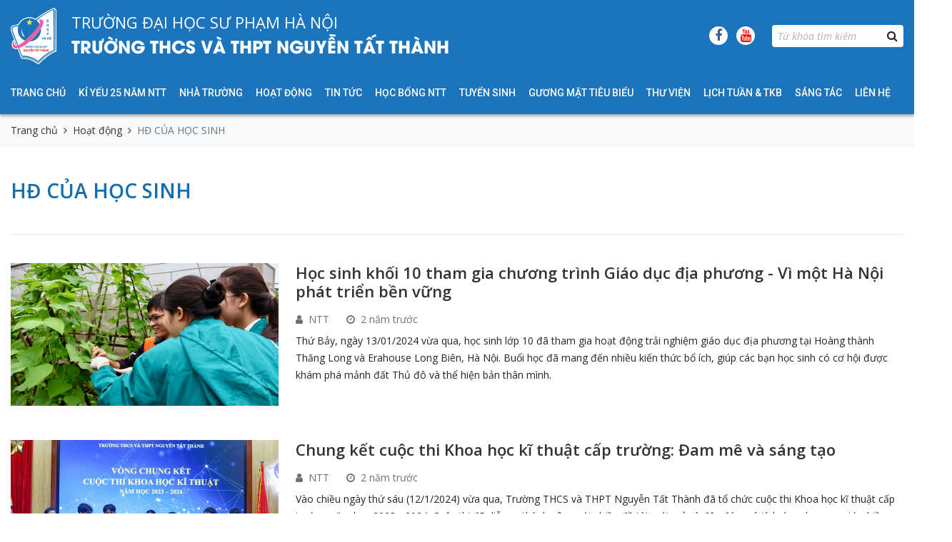

--- FILE ---
content_type: text/html; charset=UTF-8
request_url: https://ntthnue.edu.vn/hd-hoc-sinh/?page=6
body_size: 10648
content:
<!DOCTYPE html>
<html lang="vi">
<head>
<title>HĐ CỦA HỌC SINH</title>
<meta charset="utf-8" />
<meta name="viewport" content="width=device-width, initial-scale=1, maximum-scale=1, user-scalable=no" />

<!-- Begin SEO meta tags -->
<meta name="keywords" content="" />
<meta name="description" content="" />
<meta name="author" content="Trường THCS và THPT Nguyễn Tất Thành" />
<link rel="shortcut icon" href="https://ntthnue.edu.vn/favicon.ico" type="image/x-icon">
<link rel="icon" href="https://ntthnue.edu.vn/favicon.ico" type="image/x-icon">    
<link rel="canonical" href="https://ntthnue.edu.vn/hd-hoc-sinh/"/>
<!-- End SEO meta tags -->
<!-- Begin OGP -->
<meta property="og:title" content="HĐ CỦA HỌC SINH"/>
<meta property="og:type" content="article"/>
<meta property="og:url" content="https://ntthnue.edu.vn/hd-hoc-sinh/"/>
<meta property="og:site_name" content="Trường THCS và THPT Nguyễn Tất Thành"/>
<meta property="og:description" content=""/>
<meta property="fb:app_id" content=""/>
<!-- End OGP -->
<!-- Twitter Card -->
<meta name="twitter:card" value="summary"/>
<meta name="twitter:url" content="https://ntthnue.edu.vn/hd-hoc-sinh/"/>
<meta name="twitter:title" content="HĐ CỦA HỌC SINH"/>
<meta name="twitter:description" content=""/>
<meta name="twitter:image" content=""/>
<meta name="twitter:site" content="@NTTHNUE"/>
<meta name="twitter:creator" content="@NTTHNUE"/>
<!-- End Twitter Card -->

<script>
var vncms_url = "https://ntthnue.edu.vn";
var file_img_loading_sm = "https://ntthnue.edu.vn/themes/ntt2/images/please_wait.gif";
var img_loading_sm = "<img src='"+file_img_loading_sm+"'>";
</script><!-- Begin CSS Header -->
<!-- vendor style-->
<link rel="stylesheet" href="https://ntthnue.edu.vn/themes/ntt2/css/../vendor/font-awesome-4.7.0/css/font-awesome.min.css" />
<link rel="stylesheet" href="https://ntthnue.edu.vn/themes/ntt2/css/../vendor/swiper/swiper.min.css" />
<link rel="stylesheet" href="https://ntthnue.edu.vn/themes/ntt2/css/../vendor/wow/animate.min.css" />
	
<!-- custom style-->
<link rel="stylesheet" href="https://ntthnue.edu.vn/themes/ntt2/css/../vendor/fancybox/jquery.fancybox.min.css" />
<link rel="stylesheet" href="https://ntthnue.edu.vn/themes/ntt2/css/../vendor/libs/bootstrap.css" />
<link rel="stylesheet" href="https://ntthnue.edu.vn/themes/ntt2/css/style.css" />
<link rel="stylesheet" href="https://ntthnue.edu.vn/themes/ntt2/css/responsive.css" />
<link rel="stylesheet" href="https://ntthnue.edu.vn/themes/ntt2/css/custom.css" />
<!-- End CSS Header -->
<!-- Begin JS Header -->
<script src="https://ntthnue.edu.vn/themes/ntt2/css/../vendor/jquery/jquery-3.5.1.min.js"></script>
<!-- [if lt IE 9]--><script src="https://ntthnue.edu.vn/themes/ntt2/css/../vendor/html5shiv.min.js"></script><!-- ![endif]-->
<!-- End JS Header -->
<!-- Begin CSS/JS of CMS -->
<script src="https://ntthnue.edu.vn/themes/ntt2/css/../vendor/jquery.cookie.js" ></script>
<script src="https://ntthnue.edu.vn/themes/ntt2/css/../vendor/moment-with-locales.min.js"></script>
<script src="https://ntthnue.edu.vn/themes/ntt2/css/../vendor/livestamp.min.js"></script>
<link rel="stylesheet" href="https://ntthnue.edu.vn/themes/ntt2/css/../vendor/pnotify.css" />
<script src="https://ntthnue.edu.vn/themes/ntt2/css/../vendor/pnotify.js"></script>
<script src="https://ntthnue.edu.vn/themes/ntt2/js/text-roller.js"></script>
<script src="https://ntthnue.edu.vn/themes/ntt2/js/header.js"></script>
<!-- End CSS/JS of CMS -->
<!-- Begin JS Header Custom -->
<!-- Google tag (gtag.js) -->
<script async src="https://www.googletagmanager.com/gtag/js?id=G-F7RGCEWKQW"></script>
<script>
  window.dataLayer = window.dataLayer || [];
  function gtag(){dataLayer.push(arguments);}
  gtag('js', new Date());

  gtag('config', 'G-F7RGCEWKQW');
</script>
<!-- End JS Header Custom -->
</head>
<body class="home ">
<!-- Begin JS TopBody Custom -->
<div id="fb-root"></div>
<script async defer crossorigin="anonymous" src="https://connect.facebook.net/vi_VN/sdk.js#xfbml=1&version=v18.0&appId=212802446337786&autoLogAppEvents=1" nonce="s9uZOlGu"></script>

<!-- Begin JS TopBody Custom -->

<header class="innerpage">
	<div class="header-main">
		<div class="container header-inner h-100">
			<div class="main-nav h-100">
				<div class="overlay-mobile"></div>
				<div class="d-flex justify-content-between">
					<button class="navbar-toggler only_mobile_show px-0 ml-0" type="button" data-toggle="collapse">
						<span class="navbar-toggler-icon"><i class="fa fa-bars" aria-hidden="true"></i></span> <span class="onlyTablet text-white">Menu</span>
					</button>
					<a class="navbar-brand mobile wow zoomIn  animated" href="/">
											<img src="https://ntthnue.edu.vn/uploads/Images/2023/V3/Logo_Mobile.png" onerror="this.src='https://ntthnue.edu.vn/themes/ntt2/images/logo.png'" alt="Trường THCS và THPT Nguyễn Tất Thành - Hà Nội" />
										
					</a>
					<button class="navbar-searchicon only_mobile_show text-white px-0 mr-0"><span class="navbar-searchicon-icon"><i class="fa fa-search"></i></span></button>
				</div>				
				<nav class="navbar navbar-expand-lg navbar-light bg mobile p-0">
					<div class="flex-grow-1 d-flex align-items-center">
						<a class="navbar-brand" href="/" title="Trường THCS và THPT Nguyễn Tất Thành - Hà Nội">
													<img src="https://ntthnue.edu.vn/uploads/Images/2023/V3/Logo_Web_Bo trắng.png" onerror="this.src='https://ntthnue.edu.vn/themes/ntt2/images/logo.png'" alt="Trường THCS và THPT Nguyễn Tất Thành - Hà Nội" />
												
						</a>
						<div class="slogans mobile_hidden">							
							<div class="smallname">TRƯỜNG ĐẠI HỌC SƯ PHẠM HÀ NỘI</div>
							<div class="bigname mb-1">TRƯỜNG THCS VÀ THPT NGUYỄN TẤT THÀNH</div>
						</div>
					</div>					
					<div class="social_icons ml-xl-4 mobile_hidden">
						<a href="https://www.facebook.com/ntthnue.edu.vn" target="_blank" class="circle-icon circle-fb mr-2" title="Facebook fanpage of Trường THCS và THPT Nguyễn Tất Thành - Hà Nội"><i class="fa fa-facebook"></i></a>
						<a href="https://www.youtube.com/@TruongNguyenTatThanhHaNoi" target="_blank" class="circle-icon circle-yt mr-2 mr-xl-0" title="Youtube channel of Trường THCS và THPT Nguyễn Tất Thành - Hà Nội"><i class="fa fa-youtube"></i></a>
					</div>
					<div class="header-form ml-xl-4 mobile_hidden" id="header_form_search">
						<form class="form-inline" action="/search" method="GET">
							<input class="form-control form-control-sm rounded-0 p-0 ml-xl-2 search-keyword" name="keyword" value="" type="text" placeholder="Từ khóa tìm kiếm">
							<button class="btn my-2 my-sm-0 border-0 p-0 pr-2 btn-submit-search"  data-input=".search-keyword" type="submit"><i class="fa fa-search"></i></button>
						</form>
					</div>
					
					<!--end navbar-collapse-->
				</nav>
			</div>
			<!--end-main-menu-->
		</div>
	</div>
	<div class="header-bottom">
		<div class="main-nav">
	<div class="container">
		<div class="overlay-mobile"></div>
		<button class="navbar-toggler mobile_hidden" type="button" data-toggle="collapse">
			<span class="navbar-toggler-icon"><i class="fa fa-bars" aria-hidden="true"></i></span> <span class="onlyTablet text-white">Menu</span>
		</button>
		<nav class="navbar navbar-expand-lg navbar-light111 bg mobile p-0">
			<div class="collapse navbar-collapse mobile" id="navbarSupportedContent">
				<ul class="navbar-nav w-100">
																								<li class="nav-item menu-item"><a target="_parent" id="menu-item-1" class="nav-link menu-link menu-item-1 menu-cat-id-" title="Trang chủ" href="https://ntthnue.edu.vn" onclick="setMenuClicked(1);">
					Trang chủ					</a></li>					
						
																								<li class="nav-item menu-item"><a target="_blank" id="menu-item-2" class="nav-link menu-link menu-item-2 menu-cat-id-" title="KỈ YẾU 25 NĂM NTT" href="https://ntthnue.edu.vn/kiyeu25nam" onclick="setMenuClicked(2);">
					KỈ YẾU 25 NĂM NTT					</a></li>					
						
																								<li class="nav-item">
						<a target="_parent" class="nav-link menu-link menu-item-3 menu-cat-id-43" title="Nhà trường" href="https://ntthnue.edu.vn/nha-truong/" onclick="setMenuClicked(3);">Nhà trường</a>							
						<span class="btn-dropmenu  p-1"><i class="fa fa-angle-down" aria-hidden="true"></i></span>
						<ul class="sub-menu menu-sub">
																												<li class="nav-item menu-item"><a target="_parent" class="nav-link menu-link menu-cat-id-158" href="https://ntthnue.edu.vn/gioi-thieu/" onclick="setMenuClicked(3);"><b>Giới thiệu trường NTT</b></a></li>
																																			<li class="nav-item menu-item"><a target="_parent" class="nav-link menu-link menu-cat-id-48" href="https://ntthnue.edu.vn/ban-giam-hieu/" onclick="setMenuClicked(3);"><b>Ban Giám hiệu</b></a></li>
																																			<li class="nav-item menu-item"><a target="_parent" class="nav-link menu-link menu-cat-id-50" href="https://ntthnue.edu.vn/to-chuyen-mon/" onclick="setMenuClicked(3);"><b>Tổ Nhóm chuyên môn</b></a></li>
																																			<li class="nav-item menu-item"><a target="_parent" class="nav-link menu-link menu-cat-id-49" href="https://ntthnue.edu.vn/ban-phu-huynh/" onclick="setMenuClicked(3);"><b>Ban đại diện CMHS</b></a></li>
																																			<li class="nav-item menu-item"><a target="_parent" class="nav-link menu-link menu-cat-id-190" href="https://ntthnue.edu.vn/cac-cau-lac-bo/" onclick="setMenuClicked(3);"><b>Câu lạc bộ định hướng</b></a></li>
																																			<li class="nav-item menu-item"><a target="_parent" class="nav-link menu-link menu-cat-id-123" href="https://ntthnue.edu.vn/doan-thanh-nien/" onclick="setMenuClicked(3);"><b>Đoàn - Đội - Công đoàn</b></a></li>
																																			<li class="nav-item menu-item"><a target="_parent" class="nav-link menu-link menu-cat-id-126" href="https://ntthnue.edu.vn/thu-vienntt/" onclick="setMenuClicked(3);"><b>Thư viện - Tâm lý học đường</b></a></li>
																																			<li class="nav-item menu-item"><a target="_parent" class="nav-link menu-link menu-cat-id-174" href="https://ntthnue.edu.vn/noi-quy-quy-dinh/" onclick="setMenuClicked(3);"><b>Nội quy - Quy định</b></a></li>
																																			<li class="nav-item menu-item"><a target="_parent" class="nav-link menu-link menu-cat-id-212" href="https://ntthnue.edu.vn/ho-so-cong-khai/" onclick="setMenuClicked(3);"><b>Hồ sơ công khai</b></a></li>
																																			<li class="nav-item menu-item"><a target="_parent" class="nav-link menu-link menu-cat-id-213" href="https://ntthnue.edu.vn/tiep-cong-dan/" onclick="setMenuClicked(3);"><b>Tiếp công dân</b></a></li>
																	
						</ul>						
					</li>
						
																								<li class="nav-item">
						<a target="_parent" class="nav-link menu-link menu-item-4 menu-cat-id-44" title="Hoạt động" href="https://ntthnue.edu.vn/hoat-dong/" onclick="setMenuClicked(4);">Hoạt động</a>							
						<span class="btn-dropmenu  p-1"><i class="fa fa-angle-down" aria-hidden="true"></i></span>
						<ul class="sub-menu menu-sub">
																												<li class="nav-item menu-item menu-item-group">
								<a target="_parent" class="nav-link menu-link menu-cat-id-195" title="TRỞ VỀ 1998" href="https://ntthnue.edu.vn/tro-ve-1998/" onclick="setMenuClicked(4);"><b>TRỞ VỀ 1998</b></a>
								<span class="btn-dropmenu2 text-white mr-2 tablet_hidden mobile_hidden"><span><i class="fa fa-angle-right"></i></span></span>
								<ul class="sub-menu2 menu-sub-2 ml-2 ml-md-0">
																		<li class="nav-item menu-item"><a target="_parent" class="nav-link menu-link menu-cat-id-194" href="https://ntthnue.edu.vn/ki-niem-25-nam-thanh-lap-truong/" onclick="setMenuClicked(4);">Kỉ niệm 25 năm thành lập trường</a></li>
																		<li class="nav-item menu-item"><a target="_parent" class="nav-link menu-link menu-cat-id-187" href="https://ntthnue.edu.vn/20-nam-ntt/" onclick="setMenuClicked(4);">Kỉ niệm 20 năm thành lập trường</a></li>
																		<li class="nav-item menu-item"><a target="_parent" class="nav-link menu-link menu-cat-id-163" href="https://ntthnue.edu.vn/15-nam-ntt/" onclick="setMenuClicked(4);">Kỉ niệm 15 năm thành lập trường</a></li>
																	</ul>
							</li>
																																			<li class="nav-item menu-item menu-item-group">
								<a target="_parent" class="nav-link menu-link menu-cat-id-196" title="HĐ CỦA HỌC SINH" href="https://ntthnue.edu.vn/hd-hoc-sinh/" onclick="setMenuClicked(4);"><b>HĐ CỦA HỌC SINH</b></a>
								<span class="btn-dropmenu2 text-white mr-2 tablet_hidden mobile_hidden"><span><i class="fa fa-angle-right"></i></span></span>
								<ul class="sub-menu2 menu-sub-2 ml-2 ml-md-0">
																		<li class="nav-item menu-item"><a target="_parent" class="nav-link menu-link menu-cat-id-146" href="https://ntthnue.edu.vn/hoc-tap-cua-hoc-sinh/" onclick="setMenuClicked(4);">Hoạt động học tập</a></li>
																		<li class="nav-item menu-item"><a target="_parent" class="nav-link menu-link menu-cat-id-108" href="https://ntthnue.edu.vn/hoc-ky-quan-doi/" onclick="setMenuClicked(4);">Học kỳ quân đội</a></li>
																		<li class="nav-item menu-item"><a target="_parent" class="nav-link menu-link menu-cat-id-149" href="https://ntthnue.edu.vn/nghien-cuu-khoa-hoc/" onclick="setMenuClicked(4);">Nghiên cứu Khoa học</a></li>
																		<li class="nav-item menu-item"><a target="_parent" class="nav-link menu-link menu-cat-id-168" href="https://ntthnue.edu.vn/phuong-phap-hoc-tap/" onclick="setMenuClicked(4);">Phương pháp học tập</a></li>
																		<li class="nav-item menu-item"><a target="_parent" class="nav-link menu-link menu-cat-id-137" href="https://ntthnue.edu.vn/cau-lac-bo/" onclick="setMenuClicked(4);">Câu lạc bộ định hướng</a></li>
																		<li class="nav-item menu-item"><a target="_parent" class="nav-link menu-link menu-cat-id-209" href="https://ntthnue.edu.vn/hoat-dong-trai-nghiem-huong-nghiep/" onclick="setMenuClicked(4);">Hoạt động trải nghiệm, hướng nghiệp</a></li>
																	</ul>
							</li>
																																			<li class="nav-item menu-item menu-item-group">
								<a target="_parent" class="nav-link menu-link menu-cat-id-197" title="HĐ CỦA GIÁO VIÊN" href="https://ntthnue.edu.vn/hd-giao-vien/" onclick="setMenuClicked(4);"><b>HĐ CỦA GIÁO VIÊN</b></a>
								<span class="btn-dropmenu2 text-white mr-2 tablet_hidden mobile_hidden"><span><i class="fa fa-angle-right"></i></span></span>
								<ul class="sub-menu2 menu-sub-2 ml-2 ml-md-0">
																		<li class="nav-item menu-item"><a target="_parent" class="nav-link menu-link menu-cat-id-147" href="https://ntthnue.edu.vn/hoc-tap-cua-giao-vien/" onclick="setMenuClicked(4);">Hoạt động chuyên môn</a></li>
																		<li class="nav-item menu-item"><a target="_parent" class="nav-link menu-link menu-cat-id-161" href="https://ntthnue.edu.vn/thuc-hanh-su-pham/" onclick="setMenuClicked(4);">Thực hành Sư phạm</a></li>
																		<li class="nav-item menu-item"><a target="_parent" class="nav-link menu-link menu-cat-id-121" href="https://ntthnue.edu.vn/cong-tac-chu-nhiem/" onclick="setMenuClicked(4);">Công tác chủ nhiệm</a></li>
																		<li class="nav-item menu-item"><a target="_parent" class="nav-link menu-link menu-cat-id-210" href="https://ntthnue.edu.vn/hd-cong-doan/" onclick="setMenuClicked(4);">Công đoàn</a></li>
																	</ul>
							</li>
																																			<li class="nav-item menu-item menu-item-group">
								<a target="_parent" class="nav-link menu-link menu-cat-id-198" title="CÁC CUỘC THI" href="https://ntthnue.edu.vn/cac-cuoc-thi/" onclick="setMenuClicked(4);"><b>CÁC CUỘC THI</b></a>
								<span class="btn-dropmenu2 text-white mr-2 tablet_hidden mobile_hidden"><span><i class="fa fa-angle-right"></i></span></span>
								<ul class="sub-menu2 menu-sub-2 ml-2 ml-md-0">
																		<li class="nav-item menu-item"><a target="_parent" class="nav-link menu-link menu-cat-id-193" href="https://ntthnue.edu.vn/thay-co-trong-mat-em/" onclick="setMenuClicked(4);">Thầy cô trong mắt em</a></li>
																		<li class="nav-item menu-item"><a target="_parent" class="nav-link menu-link menu-cat-id-167" href="https://ntthnue.edu.vn/thi-gioi-thieu-sach/" onclick="setMenuClicked(4);">Sách và tôi</a></li>
																		<li class="nav-item menu-item"><a target="_parent" class="nav-link menu-link menu-cat-id-182" href="https://ntthnue.edu.vn/xanh-bien-tau/" onclick="setMenuClicked(4);">Ảnh Xanh biến tấu</a></li>
																		<li class="nav-item menu-item"><a target="_parent" class="nav-link menu-link menu-cat-id-179" href="https://ntthnue.edu.vn/atgt-2016/" onclick="setMenuClicked(4);">Viết về ATGT</a></li>
																	</ul>
							</li>
																																			<li class="nav-item menu-item"><a target="_parent" class="nav-link menu-link menu-cat-id-181" href="https://ntthnue.edu.vn/chao-hs-lop-6-10/" onclick="setMenuClicked(4);"><b>Chào học sinh lớp 6, lớp 10</b></a></li>
																																			<li class="nav-item menu-item"><a target="_parent" class="nav-link menu-link menu-cat-id-211" href="https://ntthnue.edu.vn/tap-san-em-yeu-toan-ntt/" onclick="setMenuClicked(4);"><b>Tập san Em yêu Toán</b></a></li>
																																			<li class="nav-item menu-item"><a target="_parent" class="nav-link menu-link menu-cat-id-60" href="https://ntthnue.edu.vn/the-duc-the-thao/" onclick="setMenuClicked(4);"><b>Văn nghệ - Thể thao - Mỹ thuật</b></a></li>
																																			<li class="nav-item menu-item"><a target="_parent" class="nav-link menu-link menu-cat-id-107" href="https://ntthnue.edu.vn/ki-nang-song/" onclick="setMenuClicked(4);"><b>Kĩ năng sống - Giá trị sống</b></a></li>
																																			<li class="nav-item menu-item"><a target="_parent" class="nav-link menu-link menu-cat-id-150" href="https://ntthnue.edu.vn/giao-luu-hop-tac/" onclick="setMenuClicked(4);"><b>Hợp tác quốc tế</b></a></li>
																																			<li class="nav-item menu-item"><a target="_parent" class="nav-link menu-link menu-cat-id-151" href="https://ntthnue.edu.vn/tu-thien/" onclick="setMenuClicked(4);"><b>Từ thiện</b></a></li>
																																			<li class="nav-item menu-item"><a target="_parent" class="nav-link menu-link menu-cat-id-206" href="https://ntthnue.edu.vn/clb-cha-me-hoc-sinh/" onclick="setMenuClicked(4);"><b>CLB Cha mẹ học sinh</b></a></li>
																																			<li class="nav-item menu-item"><a target="_parent" class="nav-link menu-link menu-cat-id-169" href="https://ntthnue.edu.vn/sinh-hoat-duoi-co/" onclick="setMenuClicked(4);"><b>Sinh hoạt dưới cờ</b></a></li>
																																			<li class="nav-item menu-item"><a target="_parent" class="nav-link menu-link menu-cat-id-165" href="https://ntthnue.edu.vn/hd-doan-thanh-nien-doi-thieu-nien/" onclick="setMenuClicked(4);"><b>Đoàn thanh niên - Đội thiếu niên</b></a></li>
																																			<li class="nav-item menu-item"><a target="_parent" class="nav-link menu-link menu-cat-id-171" href="https://ntthnue.edu.vn/giao-duc-bien-doi-khi-hau/" onclick="setMenuClicked(4);"><b>Giáo dục biến đổi khí hậu</b></a></li>
																																			<li class="nav-item menu-item"><a target="_parent" class="nav-link menu-link menu-cat-id-109" href="https://ntthnue.edu.vn/hoat-dong-khac/" onclick="setMenuClicked(4);"><b>Hoạt động khác</b></a></li>
																	
						</ul>						
					</li>
						
																								<li class="nav-item">
						<a target="_parent" class="nav-link menu-link menu-item-5 menu-cat-id-45" title="Tin tức" href="https://ntthnue.edu.vn/tin-tuc-su-kien/" onclick="setMenuClicked(5);">Tin tức</a>							
						<span class="btn-dropmenu  p-1"><i class="fa fa-angle-down" aria-hidden="true"></i></span>
						<ul class="sub-menu menu-sub">
																												<li class="nav-item menu-item"><a target="_parent" class="nav-link menu-link menu-cat-id-112" href="https://ntthnue.edu.vn/thong-bao/" onclick="setMenuClicked(5);"><b>Thông báo</b></a></li>
																																			<li class="nav-item menu-item"><a target="_parent" class="nav-link menu-link menu-cat-id-153" href="https://ntthnue.edu.vn/tin-giao-duc/" onclick="setMenuClicked(5);"><b>Tin giáo dục</b></a></li>
																																			<li class="nav-item menu-item"><a target="_parent" class="nav-link menu-link menu-cat-id-184" href="https://ntthnue.edu.vn/nguoi-tot-viec-tot/" onclick="setMenuClicked(5);"><b>Người tốt - việc tốt</b></a></li>
																																			<li class="nav-item menu-item"><a target="_parent" class="nav-link menu-link menu-cat-id-205" href="https://ntthnue.edu.vn/thuc-don-ban-tru/" onclick="setMenuClicked(5);"><b>Thực đơn bán trú</b></a></li>
																	
						</ul>						
					</li>
						
																								<li class="nav-item menu-item"><a target="_parent" id="menu-item-6" class="nav-link menu-link menu-item-6 menu-cat-id-189" title="HỌC BỔNG NTT" href="https://ntthnue.edu.vn/hoc-bong-ntt/" onclick="setMenuClicked(6);">
					HỌC BỔNG NTT					</a></li>					
						
																								<li class="nav-item menu-item"><a target="_parent" id="menu-item-7" class="nav-link menu-link menu-item-7 menu-cat-id-105" title="Tuyển sinh" href="https://ntthnue.edu.vn/tuyen-sinh/" onclick="setMenuClicked(7);">
					Tuyển sinh					</a></li>					
						
																								<li class="nav-item">
						<a target="_parent" class="nav-link menu-link menu-item-8 menu-cat-id-202" title="Gương mặt tiêu biểu" href="https://ntthnue.edu.vn/nhung-guong-mat-tieu-bieu/" onclick="setMenuClicked(8);">Gương mặt tiêu biểu</a>							
						<span class="btn-dropmenu  p-1"><i class="fa fa-angle-down" aria-hidden="true"></i></span>
						<ul class="sub-menu menu-sub">
																												<li class="nav-item menu-item"><a target="_parent" class="nav-link menu-link menu-cat-id-66" href="https://ntthnue.edu.vn/hoc-sinh-tieu-bieu/" onclick="setMenuClicked(8);"><b>Học sinh</b></a></li>
																																			<li class="nav-item menu-item"><a target="_parent" class="nav-link menu-link menu-cat-id-177" href="https://ntthnue.edu.vn/cuu-hoc-sinh/" onclick="setMenuClicked(8);"><b>Cựu học sinh</b></a></li>
																																			<li class="nav-item menu-item"><a target="_parent" class="nav-link menu-link menu-cat-id-201" href="https://ntthnue.edu.vn/giao-vien-tb/" onclick="setMenuClicked(8);"><b>Giáo viên</b></a></li>
																	
						</ul>						
					</li>
						
																								<li class="nav-item">
						<a target="_parent" class="nav-link menu-link menu-item-9 menu-cat-id-144" title="Thư viện" href="https://ntthnue.edu.vn/thu-vien/" onclick="setMenuClicked(9);">Thư viện</a>							
						<span class="btn-dropmenu  p-1"><i class="fa fa-angle-down" aria-hidden="true"></i></span>
						<ul class="sub-menu menu-sub">
																												<li class="nav-item menu-item"><a target="_parent" class="nav-link menu-link menu-cat-id-155" href="https://ntthnue.edu.vn/thu-vien-de-thi/" onclick="setMenuClicked(9);"><b>Thư viện đề thi</b></a></li>
																																			<li class="nav-item menu-item"><a target="_parent" class="nav-link menu-link menu-cat-id-68" href="https://ntthnue.edu.vn/thu-vien-tai-lieu/" onclick="setMenuClicked(9);"><b>Thư viện tài liệu</b></a></li>
																																			<li class="nav-item menu-item"><a target="_parent" class="nav-link menu-link menu-cat-id-111" href="https://ntthnue.edu.vn/thu-vien-video/" onclick="setMenuClicked(9);"><b>Thư viện Video</b></a></li>
																																			<li class="nav-item menu-item"><a target="_parent" class="nav-link menu-link menu-cat-id-130" href="https://ntthnue.edu.vn/sach-hay-trong-thu-vien/" onclick="setMenuClicked(9);"><b>Sách hay trong thư viện</b></a></li>
																																			<li class="nav-item menu-item"><a target="_parent" class="nav-link menu-link menu-cat-id-176" href="https://ntthnue.edu.vn/ntt-in-my-heart/" onclick="setMenuClicked(9);"><b>NTT in my heart</b></a></li>
																																			<li class="nav-item menu-item"><a target="_parent" class="nav-link menu-link menu-cat-id-156" href="https://ntthnue.edu.vn/bai-kiem-tra/" onclick="setMenuClicked(9);"><b>Bài kiểm tra đạt điểm cao</b></a></li>
																																			<li class="nav-item menu-item"><a target="_parent" class="nav-link menu-link menu-cat-id-162" href="https://ntthnue.edu.vn/tai-lieu-huong-dan/" onclick="setMenuClicked(9);"><b>Tài liệu hướng dẫn</b></a></li>
																																			<li class="nav-item menu-item"><a target="_parent" class="nav-link menu-link menu-cat-id-185" href="https://ntthnue.edu.vn/cac-mau-van-ban/" onclick="setMenuClicked(9);"><b>Các mẫu xác nhận</b></a></li>
																																			<li class="nav-item menu-item"><a target="_parent" class="nav-link menu-link menu-cat-id-188" href="https://ntthnue.edu.vn/van-ban/" onclick="setMenuClicked(9);"><b>Văn bản Quy phạm pháp luật</b></a></li>
																																			<li class="nav-item menu-item"><a target="_parent" class="nav-link menu-link menu-cat-id-208" href="https://ntthnue.edu.vn/vuon-sinh-hoc/" onclick="setMenuClicked(9);"><b>Vườn Sinh học</b></a></li>
																	
						</ul>						
					</li>
						
																								<li class="nav-item">
						<a target="_parent" class="nav-link menu-link menu-item-10 menu-cat-id-160" title="Lịch tuần &amp; TKB" href="https://ntthnue.edu.vn/lich-tuan-tkb/" onclick="setMenuClicked(10);">Lịch tuần &amp; TKB</a>							
						<span class="btn-dropmenu  p-1"><i class="fa fa-angle-down" aria-hidden="true"></i></span>
						<ul class="sub-menu menu-sub">
																												<li class="nav-item menu-item"><a target="_parent" class="nav-link menu-link menu-cat-id-" href="https://ntthnue.edu.vn/lich-tuan/?showfirst" onclick="setMenuClicked(10);"><b>Lịch tuần</b></a></li>
																																			<li class="nav-item menu-item"><a target="_parent" class="nav-link menu-link menu-cat-id-" href="https://ntthnue.edu.vn/thoi-khoa-bieu/?showfirst" onclick="setMenuClicked(10);"><b>Thời khoá biểu</b></a></li>
																	
						</ul>						
					</li>
						
																								<li class="nav-item">
						<a target="_parent" class="nav-link menu-link menu-item-11 menu-cat-id-145" title="Sáng tác" href="https://ntthnue.edu.vn/sang-tac-cam-nhan/" onclick="setMenuClicked(11);">Sáng tác</a>							
						<span class="btn-dropmenu  p-1"><i class="fa fa-angle-down" aria-hidden="true"></i></span>
						<ul class="sub-menu menu-sub">
																												<li class="nav-item menu-item"><a target="_parent" class="nav-link menu-link menu-cat-id-128" href="https://ntthnue.edu.vn/sang-tac-tho/" onclick="setMenuClicked(11);"><b>Sáng tác thơ</b></a></li>
																																			<li class="nav-item menu-item"><a target="_parent" class="nav-link menu-link menu-cat-id-129" href="https://ntthnue.edu.vn/sang-tac-truyen/" onclick="setMenuClicked(11);"><b>Sáng tác truyện</b></a></li>
																																			<li class="nav-item menu-item"><a target="_parent" class="nav-link menu-link menu-cat-id-143" href="https://ntthnue.edu.vn/dong-cam-xuc/" onclick="setMenuClicked(11);"><b>Những dòng cảm xúc</b></a></li>
																																			<li class="nav-item menu-item"><a target="_parent" class="nav-link menu-link menu-cat-id-173" href="https://ntthnue.edu.vn/viet-ve-thay-co-viet-ve-mai-truong/" onclick="setMenuClicked(11);"><b>Viết về thầy cô và mái trường</b></a></li>
																	
						</ul>						
					</li>
						
																								<li class="nav-item menu-item"><a target="_parent" id="menu-item-12" class="nav-link menu-link menu-item-12 menu-cat-id-" title="Liên hệ" href="https://ntthnue.edu.vn/thong-tin-lien-he-4032" onclick="setMenuClicked(12);">
					Liên hệ					</a></li>					
						
								
				</ul>
			</div>
			<!--end navbar-collapse-->
		</nav>
	</div>
</div>	

		<!--end-main-menu-->
	</div>
</header>
			<script>
var menu_cat_id = "196";
</script>
	<div class="main">
    <div class="page-wrapper">
        <nav aria-label="breadcrumb" class="bg-light">
            <div class="container">
                <ol class="breadcrumb bg-transparent pl-0">
                    <li class="breadcrumb-item"><a href="/">Trang chủ</a></li>
                    <li class="breadcrumb-item"><a href="https://ntthnue.edu.vn/hoat-dong/">Hoạt động</a></li>                    <li class="breadcrumb-item active" aria-current="page">HĐ CỦA HỌC SINH</li>
                </ol>
            </div>
        </nav>
        <div class="content-area py-4">
            <div class="container">
                <div class="row">
                    <div class="col mb-4">
                        <h1 class="page-title text-uppercase-none text-primary fw-600">HĐ CỦA HỌC SINH</h1>
                    </div>
                </div>
                                <hr>
                <div class="post-list py-4 mt-2">
                                    <div class="post-item mb-5">
                        <div class="media">
                            <div class="box-image">
                                <a href="https://ntthnue.edu.vn/hoc-sinh-khoi-10-tham-gia-chuong-trinh-giao-duc-dia-phuong-vi-mot-ha-noi-phat-trien-ben-vung-4184" title="Học sinh khối 10 tham gia chương trình Giáo dục địa phương - Vì một Hà Nội phát triển bền vững">
                                <img src="https://ntthnue.edu.vn/uploads/Images/2024/01/101.JPG" onerror="this.src='https://ntthnue.edu.vn/uploads/nopic.jpg'" alt="Học sinh khối 10 tham gia chương trình Giáo dục địa phương - Vì một Hà Nội phát triển bền vững" class="align-self-center mr-2">
                                </a>
                            </div>
                            <div class="media-body pl-md-4">
                                <h5 class="post-title mt-0 mb-3 fw-600"><a href="https://ntthnue.edu.vn/hoc-sinh-khoi-10-tham-gia-chuong-trinh-giao-duc-dia-phuong-vi-mot-ha-noi-phat-trien-ben-vung-4184" title="Học sinh khối 10 tham gia chương trình Giáo dục địa phương - Vì một Hà Nội phát triển bền vững">Học sinh khối 10 tham gia chương trình Giáo dục địa phương - Vì một Hà Nội phát triển bền vững</a></h5>
                                <div class="meta-box d-flex align-items-center mb-2">
                                    <div class="author mr-4"><i class="fa fa-user mr-2"></i>NTT</div>
                                    <div class="post-date"><i class="fa fa-clock-o mr-2"></i><span data-livestamp="1705847940">21/01/2024</span></div>
                                </div>
                                <div class="max5line"><p>Thứ Bảy, ng&agrave;y 13/01/2024 vừa qua, học sinh lớp 10 đ&atilde; tham gia hoạt động trải nghiệm gi&aacute;o dục&nbsp;địa phương&nbsp;tại Ho&agrave;ng th&agrave;nh Thăng Long v&agrave; Erahouse Long Bi&ecirc;n, H&agrave; Nội. Buổi học đ&atilde; mang đến nhiều kiến thức bổ &iacute;ch, gi&uacute;p c&aacute;c bạn học sinh c&oacute; cơ hội được kh&aacute;m ph&aacute;&nbsp;mảnh đất Thủ đ&ocirc;&nbsp;v&agrave; thể hiện bản th&acirc;n m&igrave;nh.</p></div>
                            </div>
                        </div>
                    </div>
                                    <div class="post-item mb-5">
                        <div class="media">
                            <div class="box-image">
                                <a href="https://ntthnue.edu.vn/chung-ket-cuoc-thi-khoa-hoc-ki-thuat-cap-truong-dam-me-va-sang-tao-4181" title="Chung kết cuộc thi Khoa học kĩ thuật cấp trường: Đam mê và sáng tạo">
                                <img src="https://ntthnue.edu.vn/uploads/Images/2024/01/078.JPG" onerror="this.src='https://ntthnue.edu.vn/uploads/nopic.jpg'" alt="Chung kết cuộc thi Khoa học kĩ thuật cấp trường: Đam mê và sáng tạo" class="align-self-center mr-2">
                                </a>
                            </div>
                            <div class="media-body pl-md-4">
                                <h5 class="post-title mt-0 mb-3 fw-600"><a href="https://ntthnue.edu.vn/chung-ket-cuoc-thi-khoa-hoc-ki-thuat-cap-truong-dam-me-va-sang-tao-4181" title="Chung kết cuộc thi Khoa học kĩ thuật cấp trường: Đam mê và sáng tạo">Chung kết cuộc thi Khoa học kĩ thuật cấp trường: Đam mê và sáng tạo</a></h5>
                                <div class="meta-box d-flex align-items-center mb-2">
                                    <div class="author mr-4"><i class="fa fa-user mr-2"></i>NTT</div>
                                    <div class="post-date"><i class="fa fa-clock-o mr-2"></i><span data-livestamp="1705365420">16/01/2024</span></div>
                                </div>
                                <div class="max5line"><p>​V&agrave;o chiều ng&agrave;y thứ s&aacute;u (12/1/2024) vừa qua,&nbsp;Trường THCS&nbsp;v&agrave;&nbsp;THPT Nguyễn Tất Th&agrave;nh đ&atilde; tổ chức cuộc thi Khoa học kĩ thuật cấp trường năm học 2023 - 2024. Cuộc thi đ&atilde; diễn ra th&agrave;nh c&ocirc;ng với nhiều đề t&agrave;i mới mẻ v&agrave; độc đ&aacute;o, c&oacute; t&iacute;nh ứng dụng cao từ nhiều lĩnh vực kh&aacute;c nhau.</p></div>
                            </div>
                        </div>
                    </div>
                                    <div class="post-item mb-5">
                        <div class="media">
                            <div class="box-image">
                                <a href="https://ntthnue.edu.vn/sinh-hoat-clb-lich-su-manga-ga-khong-lo-xu-anh-dao-4169" title="Sinh hoạt CLB Lịch sử: Manga - gã khổng lồ xứ anh đào">
                                <img src="https://ntthnue.edu.vn/uploads/Images/2024/01/035.JPG" onerror="this.src='https://ntthnue.edu.vn/uploads/nopic.jpg'" alt="Sinh hoạt CLB Lịch sử: Manga - gã khổng lồ xứ anh đào" class="align-self-center mr-2">
                                </a>
                            </div>
                            <div class="media-body pl-md-4">
                                <h5 class="post-title mt-0 mb-3 fw-600"><a href="https://ntthnue.edu.vn/sinh-hoat-clb-lich-su-manga-ga-khong-lo-xu-anh-dao-4169" title="Sinh hoạt CLB Lịch sử: Manga - gã khổng lồ xứ anh đào">Sinh hoạt CLB Lịch sử: Manga - gã khổng lồ xứ anh đào</a></h5>
                                <div class="meta-box d-flex align-items-center mb-2">
                                    <div class="author mr-4"><i class="fa fa-user mr-2"></i>NTT</div>
                                    <div class="post-date"><i class="fa fa-clock-o mr-2"></i><span data-livestamp="1704471180">05/01/2024</span></div>
                                </div>
                                <div class="max5line"><p>Chiều ng&agrave;y 22/12/2023 vừa qua, tại ph&ograve;ng 405, CLB Lịch sử (AHC) đ&atilde; tổ chức buổi sinh hoạt th&aacute;ng với chủ đề&nbsp;Manga - g&atilde; khổng lồ xứ anh đ&agrave;o. Bằng sự t&acirc;m huyết, chuẩn bị cẩn thận của c&aacute;c th&agrave;nh vi&ecirc;n CLB, buổi sinh hoạt diễn ra th&agrave;nh c&ocirc;ng trong kh&ocirc;ng kh&iacute; s&ocirc;i nổi v&agrave; sự hưởng ứng của đ&ocirc;ng đảo học sinh trong trường.</p></div>
                            </div>
                        </div>
                    </div>
                                    <div class="post-item mb-5">
                        <div class="media">
                            <div class="box-image">
                                <a href="https://ntthnue.edu.vn/soi-noi-cac-hoat-dong-hoc-tap-trai-nghiem-tai-bao-tang-lich-su-quoc-gia-viet-nam-4154" title="Sôi nổi các hoạt động học tập trải nghiệm tại Bảo tàng Lịch sử Quốc gia Việt Nam">
                                <img src="https://ntthnue.edu.vn/uploads/Images/2023/12/126.JPG" onerror="this.src='https://ntthnue.edu.vn/uploads/nopic.jpg'" alt="Sôi nổi các hoạt động học tập trải nghiệm tại Bảo tàng Lịch sử Quốc gia Việt Nam" class="align-self-center mr-2">
                                </a>
                            </div>
                            <div class="media-body pl-md-4">
                                <h5 class="post-title mt-0 mb-3 fw-600"><a href="https://ntthnue.edu.vn/soi-noi-cac-hoat-dong-hoc-tap-trai-nghiem-tai-bao-tang-lich-su-quoc-gia-viet-nam-4154" title="Sôi nổi các hoạt động học tập trải nghiệm tại Bảo tàng Lịch sử Quốc gia Việt Nam">Sôi nổi các hoạt động học tập trải nghiệm tại Bảo tàng Lịch sử Quốc gia Việt Nam</a></h5>
                                <div class="meta-box d-flex align-items-center mb-2">
                                    <div class="author mr-4"><i class="fa fa-user mr-2"></i>NTT</div>
                                    <div class="post-date"><i class="fa fa-clock-o mr-2"></i><span data-livestamp="1703774760">28/12/2023</span></div>
                                </div>
                                <div class="max5line"><p>Ng&agrave;y 24/12/2023 vừa qua, trường THCS v&agrave; THPT Nguyễn Tất Th&agrave;nh đ&atilde; tổ chức buổi học tập v&agrave; trải nghiệm m&ocirc;n&nbsp;Lịch sử tại Bảo t&agrave;ng Lịch sử Quốc gia Việt Nam d&agrave;nh cho học sinh khối 6 với chủ đề&nbsp;&ldquo;Những cuộc khởi nghĩa ti&ecirc;u biểu gi&agrave;nh độc lập, tự chủ trong 10 thế kỉ&nbsp;đầu c&ocirc;ng nguy&ecirc;n&rdquo;. Từ đ&oacute;, học sinh th&ecirc;m tự h&agrave;o về chiến c&ocirc;ng của những người anh h&ugrave;ng đ&atilde; c&oacute; c&ocirc;ng lớn đ&oacute;ng g&oacute;p v&agrave;o sự nghiệp dựng nước v&agrave; giữ nước.</p></div>
                            </div>
                        </div>
                    </div>
                                    <div class="post-item mb-5">
                        <div class="media">
                            <div class="box-image">
                                <a href="https://ntthnue.edu.vn/hoc-trai-nghiem-tai-con-son-kiep-bac-lat-gio-nhung-trang-su-hao-hung-cua-dan-toc-4152" title="Học trải nghiệm tại Côn Sơn - Kiếp Bạc: Lật giở những trang sử hào hùng của dân tộc">
                                <img src="https://ntthnue.edu.vn/uploads/Images/2023/12/107.JPG" onerror="this.src='https://ntthnue.edu.vn/uploads/nopic.jpg'" alt="Học trải nghiệm tại Côn Sơn - Kiếp Bạc: Lật giở những trang sử hào hùng của dân tộc" class="align-self-center mr-2">
                                </a>
                            </div>
                            <div class="media-body pl-md-4">
                                <h5 class="post-title mt-0 mb-3 fw-600"><a href="https://ntthnue.edu.vn/hoc-trai-nghiem-tai-con-son-kiep-bac-lat-gio-nhung-trang-su-hao-hung-cua-dan-toc-4152" title="Học trải nghiệm tại Côn Sơn - Kiếp Bạc: Lật giở những trang sử hào hùng của dân tộc">Học trải nghiệm tại Côn Sơn - Kiếp Bạc: Lật giở những trang sử hào hùng của dân tộc</a></h5>
                                <div class="meta-box d-flex align-items-center mb-2">
                                    <div class="author mr-4"><i class="fa fa-user mr-2"></i>NTT</div>
                                    <div class="post-date"><i class="fa fa-clock-o mr-2"></i><span data-livestamp="1703605440">26/12/2023</span></div>
                                </div>
                                <div class="max5line"><p><strong>Thứ Bảy (23/12/2023) vừa qua, Trường THCS v&agrave; THPT Nguyễn Tất Th&agrave;nh đ&atilde; tổ chức hoạt động gi&aacute;o dục t&iacute;ch hợp li&ecirc;n m&ocirc;n Lịch sử - Ngữ&nbsp;</strong><strong>v</strong><strong>ăn - Tiếng Anh - Gi&aacute;o dục c&ocirc;ng d&acirc;n - Mỹ thuật&nbsp;</strong><strong>tại khu di t&iacute;ch đền Kiếp Bạc - đền thờ Nguyễn Tr&atilde;i tại tỉnh Hải Dương cho học sinh khối Bảy. Chuyến đi học trải nghiệm l&agrave; một cơ hội bổ &iacute;ch để học sinh c&oacute; thể hiểu s&acirc;u hơn về lịch sử Việt Nam thời đại nh&agrave; Trần.</strong></p></div>
                            </div>
                        </div>
                    </div>
                                    <div class="post-item mb-5">
                        <div class="media">
                            <div class="box-image">
                                <a href="https://ntthnue.edu.vn/chung-ket-science-fair-2023-2024-noi-thap-sang-tai-nang-cua-nhung-nha-khoa-hoc-tre-4128" title="Chung kết Science Fair 2023-2024: Nơi thắp sáng tài năng của những “nhà khoa học trẻ”">
                                <img src="https://ntthnue.edu.vn/uploads/Images/2023/12/008.JPG" onerror="this.src='https://ntthnue.edu.vn/uploads/nopic.jpg'" alt="Chung kết Science Fair 2023-2024: Nơi thắp sáng tài năng của những “nhà khoa học trẻ”" class="align-self-center mr-2">
                                </a>
                            </div>
                            <div class="media-body pl-md-4">
                                <h5 class="post-title mt-0 mb-3 fw-600"><a href="https://ntthnue.edu.vn/chung-ket-science-fair-2023-2024-noi-thap-sang-tai-nang-cua-nhung-nha-khoa-hoc-tre-4128" title="Chung kết Science Fair 2023-2024: Nơi thắp sáng tài năng của những “nhà khoa học trẻ”">Chung kết Science Fair 2023-2024: Nơi thắp sáng tài năng của những “nhà khoa học trẻ”</a></h5>
                                <div class="meta-box d-flex align-items-center mb-2">
                                    <div class="author mr-4"><i class="fa fa-user mr-2"></i>NTT</div>
                                    <div class="post-date"><i class="fa fa-clock-o mr-2"></i><span data-livestamp="1701615540">03/12/2023</span></div>
                                </div>
                                <div class="max5line"><p>V&agrave;o chiều thứ 7 ng&agrave;y 25/11/2023, Trường THCS&nbsp;v&agrave;&nbsp;THPT Nguyễn Tất Th&agrave;nh đ&atilde; phối hợp c&ugrave;ng Trung t&acirc;m Anh Ngữ IIG Academy tổ chức Chung kết cuộc thi&nbsp;&ldquo;Science Fair&rdquo;.&nbsp;Chương tr&igrave;nh đ&atilde;&nbsp;tạo cơ hội cho học sinh c&aacute;c lớp Tiếng Anh&nbsp;học thuật&nbsp;(TAHT)&nbsp;thể hiện hiểu biết&nbsp;của bản th&acirc;n, khơi dậy sự s&aacute;ng tạo c&ugrave;ng niềm đam m&ecirc; ch&aacute;y bỏng với khoa học.</p></div>
                            </div>
                        </div>
                    </div>
                                    <div class="post-item mb-5">
                        <div class="media">
                            <div class="box-image">
                                <a href="https://ntthnue.edu.vn/khi-tiet-hoc-trai-nghiem-no-ro-thanh-niem-dam-me-cong-nghe-4125" title="Khi tiết học trải nghiệm nở rộ thành niềm đam mê công nghệ">
                                <img src="https://ntthnue.edu.vn/uploads/Images/2023/11/286.JPG" onerror="this.src='https://ntthnue.edu.vn/uploads/nopic.jpg'" alt="Khi tiết học trải nghiệm nở rộ thành niềm đam mê công nghệ" class="align-self-center mr-2">
                                </a>
                            </div>
                            <div class="media-body pl-md-4">
                                <h5 class="post-title mt-0 mb-3 fw-600"><a href="https://ntthnue.edu.vn/khi-tiet-hoc-trai-nghiem-no-ro-thanh-niem-dam-me-cong-nghe-4125" title="Khi tiết học trải nghiệm nở rộ thành niềm đam mê công nghệ">Khi tiết học trải nghiệm nở rộ thành niềm đam mê công nghệ</a></h5>
                                <div class="meta-box d-flex align-items-center mb-2">
                                    <div class="author mr-4"><i class="fa fa-user mr-2"></i>NTT</div>
                                    <div class="post-date"><i class="fa fa-clock-o mr-2"></i><span data-livestamp="1701069420">27/11/2023</span></div>
                                </div>
                                <div class="max5line"><p><strong>Tuần 20-25/11 vừa qua, Trường THCS&amp;THPT Nguyễn Tất Th&agrave;nh đ&atilde; tổ chức buổi học trải nghiệm chế tạo robot d&ograve; đường cho học sinh khối 12, nhằm gi&uacute;p c&aacute;c bạn &aacute;p dụng kiến thức l&iacute; thuyết v&agrave;o giải quyết những vấn đề thực tiễn trong cuộc sống, th&ecirc;m gắn b&oacute; v&agrave; y&ecirc;u th&iacute;ch lĩnh vực khoa học kỹ thuật. Qua bốn tiết thực h&agrave;nh s&aacute;ng tạo hăng say với sự hướng dẫn của gi&aacute;o vi&ecirc;n bộ m&ocirc;n, cả thầy v&agrave; tr&ograve; đ&atilde; đạt được những th&agrave;nh quả đ&uacute;ng như mong đợi, kết th&uacute;c buổi học trải nghiệm trong sự phấn khởi v&agrave; niềm hứng th&uacute; với bộ m&ocirc;n C&ocirc;ng nghệ.</strong></p></div>
                            </div>
                        </div>
                    </div>
                                    <div class="post-item mb-5">
                        <div class="media">
                            <div class="box-image">
                                <a href="https://ntthnue.edu.vn/hoc-sinh-truong-nguyen-tat-thanh-tham-du-cuoc-thi-tim-hieu-kien-thuc-phap-luat-cap-cum-thanh-xuan-cau-giay-4123" title="Học sinh trường Nguyễn Tất Thành tham dự cuộc thi “Tìm hiểu kiến thức pháp luật cấp cụm Thanh Xuân - Cầu Giấy”">
                                <img src="https://ntthnue.edu.vn/uploads/Images/2023/11/276.JPG" onerror="this.src='https://ntthnue.edu.vn/uploads/nopic.jpg'" alt="Học sinh trường Nguyễn Tất Thành tham dự cuộc thi “Tìm hiểu kiến thức pháp luật cấp cụm Thanh Xuân - Cầu Giấy”" class="align-self-center mr-2">
                                </a>
                            </div>
                            <div class="media-body pl-md-4">
                                <h5 class="post-title mt-0 mb-3 fw-600"><a href="https://ntthnue.edu.vn/hoc-sinh-truong-nguyen-tat-thanh-tham-du-cuoc-thi-tim-hieu-kien-thuc-phap-luat-cap-cum-thanh-xuan-cau-giay-4123" title="Học sinh trường Nguyễn Tất Thành tham dự cuộc thi “Tìm hiểu kiến thức pháp luật cấp cụm Thanh Xuân - Cầu Giấy”">Học sinh trường Nguyễn Tất Thành tham dự cuộc thi “Tìm hiểu kiến thức pháp luật cấp cụm Thanh Xuân - Cầu Giấy”</a></h5>
                                <div class="meta-box d-flex align-items-center mb-2">
                                    <div class="author mr-4"><i class="fa fa-user mr-2"></i>NTT</div>
                                    <div class="post-date"><i class="fa fa-clock-o mr-2"></i><span data-livestamp="1700635560">22/11/2023</span></div>
                                </div>
                                <div class="max5line"><p>V&agrave;o s&aacute;ng thứ 7 (18/11/2023) vừa qua, tại trường THCS v&agrave; THPT Nguyễn Bỉnh Khi&ecirc;m, cuộc thi&nbsp;&ldquo;T&igrave;m hiểu kiến thức ph&aacute;p luật cấp cụm Thanh Xu&acirc;n - Cầu&nbsp;Giấy&rdquo;&nbsp;đ&atilde; tổ chức th&agrave;nh c&ocirc;ng với sự g&oacute;p mặt của 13 đội tuyển đến từ c&aacute;c trường THPT tr&ecirc;n địa b&agrave;n cụm. Đội tuyển trường THCS v&agrave; THPT Nguyễn Tất Th&agrave;nh đ&atilde; mang về giải Khuyến kh&iacute;ch chung cuộc.<br />
&nbsp;</p></div>
                            </div>
                        </div>
                    </div>
                                    <div class="post-item mb-5">
                        <div class="media">
                            <div class="box-image">
                                <a href="https://ntthnue.edu.vn/stem-sinh-hoc-trien-lam-mo-hinh-te-bao-4057" title="STEM Sinh học: Triển lãm mô hình tế bào">
                                <img src="https://ntthnue.edu.vn/uploads/Images/2023/10/038.JPG" onerror="this.src='https://ntthnue.edu.vn/uploads/nopic.jpg'" alt="STEM Sinh học: Triển lãm mô hình tế bào" class="align-self-center mr-2">
                                </a>
                            </div>
                            <div class="media-body pl-md-4">
                                <h5 class="post-title mt-0 mb-3 fw-600"><a href="https://ntthnue.edu.vn/stem-sinh-hoc-trien-lam-mo-hinh-te-bao-4057" title="STEM Sinh học: Triển lãm mô hình tế bào">STEM Sinh học: Triển lãm mô hình tế bào</a></h5>
                                <div class="meta-box d-flex align-items-center mb-2">
                                    <div class="author mr-4"><i class="fa fa-user mr-2"></i>NTT</div>
                                    <div class="post-date"><i class="fa fa-clock-o mr-2"></i><span data-livestamp="1697609760">18/10/2023</span></div>
                                </div>
                                <div class="max5line"><p>Gi&aacute;o vi&ecirc;n Trường THCS v&agrave; THPT Nguyễn Tất Th&agrave;nh lu&ocirc;n nỗ lực thiết kế, x&acirc;y dựng những tiết học bổ &iacute;ch, l&iacute; th&uacute; cho học sinh. V&igrave; vậy, Nh&agrave; trường đ&atilde; v&agrave; đang ứng dụng dạy học STEM v&agrave;o nhiều bộ m&ocirc;n, gi&uacute;p học sinh c&oacute; những trải nghiệm th&uacute; vị, g&oacute;p phần ph&aacute;t triển c&aacute;c năng lực chung v&agrave; năng lực đặc th&ugrave; của m&ocirc;n học. Trong ng&agrave;y 12/10 vừa qua, tập thể lớp 10D4 đ&atilde; c&oacute; giờ học STEM hấp dẫn về tế b&agrave;o với những m&ocirc; h&igrave;nh m&agrave; ch&uacute;ng m&igrave;nh đ&atilde; chuẩn bị. Tiết học kh&ocirc;ng chỉ cho trau dồi kiến thức, r&egrave;n luyện c&aacute;c kĩ năng cần thiết m&agrave; c&ograve;n gắn kết t&igrave;nh bạn, gi&uacute;p ch&uacute;ng m&igrave;nh c&oacute; cơ hội hiểu về nhau hơn.</p></div>
                            </div>
                        </div>
                    </div>
                                    <div class="post-item mb-5">
                        <div class="media">
                            <div class="box-image">
                                <a href="https://ntthnue.edu.vn/man-lo-dien-cua-4-manh-ghep-cuoi-cung-tao-nen-buc-tranh-da-mau-sac-4043" title="Màn lộ diện của 4 mảnh ghép cuối cùng tạo nên bức tranh đa sắc">
                                <img src="https://ntthnue.edu.vn/uploads/Images/2023/09/145.JPG" onerror="this.src='https://ntthnue.edu.vn/uploads/nopic.jpg'" alt="Màn lộ diện của 4 mảnh ghép cuối cùng tạo nên bức tranh đa sắc" class="align-self-center mr-2">
                                </a>
                            </div>
                            <div class="media-body pl-md-4">
                                <h5 class="post-title mt-0 mb-3 fw-600"><a href="https://ntthnue.edu.vn/man-lo-dien-cua-4-manh-ghep-cuoi-cung-tao-nen-buc-tranh-da-mau-sac-4043" title="Màn lộ diện của 4 mảnh ghép cuối cùng tạo nên bức tranh đa sắc">Màn lộ diện của 4 mảnh ghép cuối cùng tạo nên bức tranh đa sắc</a></h5>
                                <div class="meta-box d-flex align-items-center mb-2">
                                    <div class="author mr-4"><i class="fa fa-user mr-2"></i>NTT</div>
                                    <div class="post-date"><i class="fa fa-clock-o mr-2"></i><span data-livestamp="1695957420">29/09/2023</span></div>
                                </div>
                                <div class="max5line"><p>Trong buổi sinh hoạt dưới cờ (25/09/2023), gi&aacute;o vi&ecirc;n v&agrave; học sinh Trường THCS v&agrave; THPT Nguyễn Tất Th&agrave;nh đ&atilde; được thưởng thức m&agrave;n lộ diện đầy ấn tượng của 4 mảnh gh&eacute;p cuối c&ugrave;ng trong chuỗi sự kiện &ldquo;Giới thiệu c&aacute;c c&acirc;u lạc bộ định hướng&rdquo;: CLB Ph&oacute;ng vi&ecirc;n trẻ (YRC), CLB Thiết kế đồ hoạ (DDC), CLB Mỹ thuật (MCO) v&agrave; CLB Nhạc cụ d&acirc;n tộc (TMIC).</p></div>
                            </div>
                        </div>
                    </div>
                                                        
                </div>
                <nav aria-label="Page navigation">
                    <ul class="pagination justify-content-center">
                     <li class='page-item'><a class='page-link' href='?page=5' title='6'><i class='fa fa-angle-left'></i></a></li> <li class='page-item'><a class='page-link' href='?' title='1'>...</a></li> <li class='page-item'><a class='page-link' href='?page=5' title='6'>6</a></li><li class='active page-item'><a class='page-link'>7</a></li><li class='page-item'><a class='page-link' href='?page=7' title='8'>8</a></li><li class='page-item'><a class='page-link' href='?page=8' title='9'>9</a></li><li class='page-item'><a class='page-link' href='?page=9' title='10'>10</a></li> <li class='page-item'><a class='page-link' href='?page=10' title='11'>...</a></li> <li class='page-item'><a class='page-link' href='?page=7' title='8'><i class='fa fa-angle-right'></i></a></li>
                    </ul>
                </nav>
            </div>
        </div>
    </div>
</div>	
<footer>	
	<section class="section-footer py-5">
		<div class="container">
			<div class="row">
				<div class="col-12 text-white">
					<p>Trường THCS v&agrave; THPT Nguyễn Tất Th&agrave;nh - Trường Đại học Sư phạm H&agrave; Nội</p>

<p>Địa chỉ: 136 đường Xu&acirc;n Thuỷ, Phường&nbsp;Cầu Giấy, Th&agrave;nh phố H&agrave; Nội</p>

<p>Điện thoại : Văn ph&ograve;ng (+84)-24-6684-9823; T&agrave;i vụ (+84)-24-6684-9824<br />
Website:&nbsp;https://ntthnue.edu.vn</p>

<p>Email:&nbsp;c23bcnguyentatthanh@hanoiedu.vn</p>

<p>Ghi r&otilde; nguồn https://ntthnue.edu.vn khi tr&iacute;ch dẫn th&ocirc;ng tin từ website n&agrave;y.</p>
				</div>
			</div>
		</div>
	</section>
	<div class="p-2">
		<div class="text-center"><small>© 2010-2025. Bản quyền thuộc về Trường THCS và THPT Nguyễn Tất Thành</small></div>
	</div>
</footer>
<!-- footer-->						

<div class="sticky-banner">
	<div class="sticky-banner__wrapper">
		<div class="sticky-banner__side">
			<div class="sticky-banner__item">
	
</div>			
		</div>
		<div class="container"></div>
		<div class="sticky-banner__side">
			<div class="sticky-banner__item">
</div>			
		</div>
	</div>
</div>

<div class="modal bd-viewer-modal-lg" tabindex="-1" role="dialog" aria-labelledby="myLargeModalLabel" aria-hidden="true">
	<div class="modal-dialog modal-lg" style="max-width:98%">
		<div class="modal-content">
			<div class="modal-header">
        		<h5 class="modal-title" id="exampleModalLabel">Xem trước file</h5>
        		<button type="button" class="close" data-dismiss="modal" aria-label="Close"><span aria-hidden="true">&times;</span></button>
      		</div>
      		<div class="modal-body">
        		
      		</div>
			<div class="modal-footer" style="justify-content: space-between;">
				<button type="button" class="btn btn-primary" onclick="reloadPreviewIframe()">Refesh</button>
				<button type="button" class="btn btn-secondary" data-dismiss="modal">Close</button>				
			</div>
		</div>
	</div>
</div>

<div class="modal fade" id="searchform" tabindex="-1" role="dialog" aria-labelledby="exampleModalLabel" aria-hidden="true">
	<div class="modal-dialog" role="document">
		<div class="modal-content">
			<button type="button" class="close" data-dismiss="modal" aria-label="Close"><span aria-hidden="true">&times;</span></button>
			<div class="modal-body p-4">
				<nav class="mb-4">
					<div class="nav nav-tabs search-tab" id="nav-tab" role="tablist">
						<a class="nav-item nav-link active rounded-0 border-0 fw-600 mr-1" data-toggle="tab" href="#tab-1" role="tab" aria-controls="tab-1">Tìm trường học</a>
						<a class="nav-item nav-link rounded-0 border-0 fw-600 mr-1" data-toggle="tab" href="#tab-2" role="tab" aria-controls="tab-2">Khóa học</a>
						<a class="nav-item nav-link rounded-0 border-0 fw-600" data-toggle="tab" href="#tab-3" role="tab" aria-controls="tab-3">Học bổng</a>
					</div>
				</nav>
				<div class="tab-content" id="nav-tabContent">
					<div class="tab-pane fade show active" id="tab-1" role="tabpanel" aria-labelledby="nav-home-tab">
						<div class="form-content">
							<form action="/tim-truong" method="GET">
								<div class="form-group">
									<select class="form-control" name="quocgia" id="quocgia_top" onchange="changeThanhPho('quocgia_top', 'tinhtp_top');">
										<option value="">Chọn quốc gia</option> 
										
									</select>
								</div>
								<div class="form-group">
									<select class="form-control" name="tinhtp" id="tinhtp_top" data-optiondef="Chọn Tỉnh/TP">
									<option value="">Chọn Tỉnh/TP</option>
                                    
									</select>
								</div>
								<div class="form-group">
									<select class="form-control" name="bachoc">
									<option value="">Bậc học</option>
                                    
									</select>
								</div>
								<div class="form-group text-right">
									<button type="submit" class="btn btn-primary bg-second"><i class="fa fa-search"></i> Tìm kiếm</button>
								</div>
							</form>
						</div>
					</div>
					<div class="tab-pane fade" id="tab-2" role="tabpanel" aria-labelledby="nav-profile-tab">
						<form >
						<div class="form-group">
                            <input type="text" class="form-control search-keyword" name="keyword" placeholder="Nhập từ khoá..." value="">
                        </div>
						<div class="form-group text-right">
							<button type="submit" class="btn btn-primary bg-second btn-submit-search" data-input=".search-keyword"><i class="fa fa-search"></i> Tìm kiếm</button>
						</div>
						</form>
					</div>
					<div class="tab-pane fade" id="tab-3" role="tabpanel" aria-labelledby="nav-contact-tab">
						<form >
						<div class="form-group">
                            <input type="text" class="form-control search-keyword" name="keyword" placeholder="Nhập từ khoá..." value="">
                        </div>
						<div class="form-group text-right">
							<button type="submit" class="btn btn-primary bg-second btn-submit-search" data-input=".search-keyword"><i class="fa fa-search"></i> Tìm kiếm</button>
						</div>
						</form>
					</div>
				</div>
			</div>
		</div>
	</div>
</div> 
<script>
function saveSubscriberSuccess(response){
    alert("Đăng ký thành công! Chúng tôi sẽ liên lạc lại với bạn sớm.")
    
    $("#fSubscriber input").val("");
    $("#fSubscriber select").val("");
    //window.location.reload();
}
function saveSubscriberFail(response){
    alert(response.msg_error);
}
</script>
 
 

<a class="back-to-top" href="#top"><i class="fa fa-chevron-up fa-lg"></i></a>
<!-- Begin JS Footer -->
<!-- vendor script-->
<script src="https://ntthnue.edu.vn/themes/ntt2/css/../vendor/libs/bootstrap.bundle.min.js"></script>
<script src="https://ntthnue.edu.vn/themes/ntt2/css/../vendor/libs/bootstrap.js"></script>
<script src="https://ntthnue.edu.vn/themes/ntt2/css/../vendor/swiper/swiper.min.js"></script>
<script src="https://ntthnue.edu.vn/themes/ntt2/css/../vendor/fancybox/jquery.fancybox.min.js"></script>
<script src="https://ntthnue.edu.vn/themes/ntt2/css/../vendor/wow/wow.min.js"></script>
<script src="https://ntthnue.edu.vn/themes/ntt2/js/main.js"></script>
<script>
    new WOW().init();
</script>
		

<!-- End JS Footer -->
<!-- Begin CSS/JS of CMS -->
<script src="https://ntthnue.edu.vn/themes/ntt2/js/footer.js"></script>
<!-- End CSS/JS of CMS --> 
<!-- Begin JS EndBody Custom --> 
  

<!-- End JS EndBody Custom -->
</body>
</html>

--- FILE ---
content_type: text/css
request_url: https://ntthnue.edu.vn/themes/ntt2/css/style.css
body_size: 4301
content:
@import url('https://fonts.googleapis.com/css?family=Open+Sans:300i,400,400i,500,600,700&subset=vietnamese&display=swap');
@import url('https://fonts.googleapis.com/css?family=Roboto:300i,400,400i,500,600,700&subset=vietnamese&display=swap');
@font-face {
    font-family: UTM Avo;
    src: url(../fonts/UTM-Avo.ttf);
    font-weight: normal;
}
@font-face {
    font-family: UTM Avo;
    src: url(../fonts/UTM-AvoItalic.ttf);
    font-weight: normal;
    font-style: italic;
}
@font-face {
    font-family: UTM Avo;
    src: url(../fonts/UTM-AvoBold.ttf);
    font-weight: bold;
}
@font-face {
    font-family: UTM Avo;
    src: url(../fonts/UTM-AvoBold_Italic.ttf);
    font-weight: bold;
    font-style: italic;
}

ul {
    margin: 0;
    padding: 0;
}

h1,
h2,
h3,
h4,
h5,
h6 {
    margin-bottom: 0;
}

a {
    color: #333;
    text-decoration: none;
}

img {
    max-width: 100%;
}

a:hover {
    color: #126EAD;
    text-decoration: none;
    cursor: pointer !important;
}

input {
    outline: 0;
}

form .group {
    display: flex;
    position: relative;
}

form .group .icon-search {
    position: absolute;
    right: 22px;
    top: 8px;
    cursor: pointer;
}

form .group input.radius {
    border-radius: 30px;
}

.no-padding {
    padding-right: 0;
    padding-left: 0;
}

p {
    line-height: 24px;
    margin: 0 0 20px;
}

body {
    font-family: 'Open Sans', Arial;
    font-size: 14px;
}

.swiper {
    width: 100%;
    height: 100%;
}

.swiper-slide {
    font-size: 18px;
    /* Center slide text vertically */
    display: -webkit-box;
    display: -ms-flexbox;
    display: -webkit-flex;
    display: flex;
    -webkit-box-pack: center;
    -ms-flex-pack: center;
    -webkit-justify-content: center;
    justify-content: center;
    -webkit-box-align: center;
    -ms-flex-align: center;
    -webkit-align-items: center;
    align-items: center;
}

.swiper-slide img {
    display: block;
    width: 100%;
    height: 100%;
    object-fit: cover;
}

.swiper {
    width: 100%;
    height: 300px;
    margin-left: auto;
    margin-right: auto;
}

.swiper-slide {
    background-size: cover;
    background-position: center;
}

.mySwiper {
    height: 20%;
    box-sizing: border-box;
    padding: 10px 0;
}

.mySwiper .swiper-slide {
    width: 25%;
    height: 100%;
    opacity: 0.4;
}

.mySwiper .swiper-slide-thumb-active {
    opacity: 1;
}

.swiper-container-horizontal>.swiper-pagination-bullets .swiper-pagination-bullet {
    width: 10px;
    height: 10px;
}

.breadcrumb-item+.breadcrumb-item::before {
    content: "\f105" !important;
    color: #333;
    font-family: 'FontAwesome';
}

.header-main {
    z-index: 1000;
    width: 100%;
    height: 100px;
    position: relative;
}

.header-main .main-nav .logo {
    margin-right: 10px;
    margin-bottom: 20px;
}

.header-main .main-nav .navbar-nav {
    margin-left: 10px;
}

.header-main .main-nav .navbar-nav .nav-item>a.nav-link {
    font-size: 18px;
    font-weight: 600;
    text-transform: uppercase;
}

.header-main .main-nav .navbar-nav>.nav-item>a.nav-link {
    padding: 10px 15px;
}

.header-form form button:focus {
    outline: 0;
    box-shadow: unset;
}

.header-main .main-nav .btn-dropmenu i,
.header-main .main-nav .search-header i {
    color: #fff;
}

.header-main .main-nav .dropdown-toggle::after {
    color: #fff;
}

.header-main .main-nav .logo {
    margin-right: 10px;
    margin-bottom: 20px;
}

.header-main .main-nav .navbar-nav {
    margin-left: 10px;
}

.header-main .main-nav .navbar-nav .nav-item {
    margin: 1px 0 1px 2px;
}

.header-main .main-nav .navbar-nav .nav-item a.nav-link {
    font-size: 18px;
    color: #333;
    font-weight: 600;
}

.text-primary {
    color: #126EAD !important;
}

.bg-second {
    background: #242b3f !important;
}

.bg-primary {
    background: #126EAD !important;
}

.header-main .main-nav .navbar-nav .nav-item .sub-menu li a {
    color: #333 !important;
}

.header-main .main-nav .navbar-nav .nav-item:hover a {
    color: #145D2F;
}

.header-main .main-nav .navbar-nav .nav-item {
    position: relative;
    margin-bottom: 0;
}

.header-main #mega-menu ul {
    list-style: none;
}

.header-main .nav-item .sub-menu li {
    position: relative;
}

.header-bottom .nav-item .sub-menu li {
    text-align: left;
}

.header-main .btn-dropmenu i {
    color: #333;
}

.header-main span.btn-dropmenu {
    position: absolute;
    right: 18px;
    color: #084F9D;
    top: 4px;
    width: 26px;
    height: 26px;
    display: flex;
    align-items: center;
    justify-content: center;
}

.header-main .dropdown-toggle::after {
    color: #333;
}

.header-main .search-header {
    cursor: pointer;
    margin-right: 5px;
}

.header-main .search-header i {
    color: #333;
}

.header-main .search-header form {
    display: none;
}

.header-main .search-header form {
    position: absolute;
    right: 25px;
}

.header-main .search-header form.show {
    display: block;
}

.header-top {
    position: relative;
    z-index: 1000;
    font-size: 0.7857em;
    border-bottom: 0 solid #f0f0ed;
    background: #ffffff;
}

.header-top .header-contact .text-line {
    font-size: 26px;
}

.fw-300 {
    font-weight: 300 !important;
}

.fw-400 {
    font-weight: 400 !important;
}

.fw-500 {
    font-weight: 500 !important;
}

.fw-600 {
    font-weight: 600 !important;
}

.fw-700 {
    font-weight: 700 !important;
}

.fw-800 {
    font-weight: 800 !important;
}

.header-form button img {
    width: 22px;
}
.header-form button:focus {
    outline: 0;
    box-shadow: 0;
    border: unset;
}
.header-form input {
    flex: 1;
    border-top: unset;
    border-left: unset;
    border-right: unset;
    border-color: #333;
    color: #333!important;
}
.header-form input::placeholder {
    color: #b3b3b3;    
    font-size: 14px;
    font-style: italic;
}
.header-form input:focus {
    outline: 0;
    box-shadow: unset;
}
.header-form .form-control{    
    color: #b3b3b3;
    border: 0px;
}

.header-bottom {
    /*background: #126EAD;*/
}

.header-bottom .navbar-nav>.nav-item>a {
    font-family: Roboto; 
    color: #fff;
    padding: 10px 0px;
    font-size: 14px;
    text-transform: uppercase;
    font-weight: 500;
    line-height: 40px;
}

.header-bottom .nav-item>a i.fa-home {
    transform: scale(2);
}

.header-bottom .navbar-nav>.nav-item {
    /*margin: 0 20px;
    text-align: center;*/
    flex-grow: 1;
}

.header-bottom .navbar-nav>.nav-item:first-child {
    /*margin-left: 0;*/
}

.header-bottom .navbar-nav>.nav-item:hover>a {
    color: #ec5fa0;    
}

.slider-home .slider-pagination .swiper-pagination-bullet {
    opacity: 1;
    background: transparent;
    border: 2px solid #fff;
    width: 12px;
    height: 12px;
}

.slider-home .slider-pagination .swiper-pagination-bullet-active {
    background: #fff;
}

.slider-home .swiper-slide img {
    /*width: 100%;
    height: calc(100vh - 158px);
    object-fit: cover;*/
}

.slider-home .swiper-slide a,
.slider-home .swiper-slide .box-image {
    width: 100%;
    display: block;
}

.about-home .about-title {
    font-size: 30px;
}

.about-home .about-text p {
    font-size: 18px;
    line-height: 28px;
}

a.view-more {
    display: inline-block;
    padding-top: 8px;
    padding-bottom: 8px;
}

a.view-more::after {
    content: "\f105";
    font-family: 'FontAwesome';
    margin-left: 6px;
}

section.bg-section {
    background: url('../images/banner.jpg');
    position: relative;
}

section.bg-section::before {
    content: '';
    width: 100%;
    height: 100%;
    display: block;
    background: #073b76e8;
    position: absolute;
    top: 0;
}

.bg-section-2,
.bg-section-form {
    position: absolute;
    height: 100%;
    width: 100%;
    top: 0;
    background-color: #126EADe3;
    z-index: -1;
}

.bg-section-2 {
    background-image: url(../images/bg-form.png);
}

.bg-section-form {
    background: url(../images/bg-form-2.jpg);
}

.strengths-box h3 {
    font-size: 20px;
}

.section-title {
    font-size: 40px;
}

.section-title-container p {
    font-size: 18px;
}

.row-grid {
    display: grid;
    grid-template-columns: repeat(3, 1fr);
    grid-gap: 8px;
}

.row-grid .col-grid:first-child {
    grid-column: 1/3;
}

.row-grid .col-grid:last-child {
    grid-column: 2/4;
}

.swiper-button-next,
.swiper-button-prev {
    background: unset;
    width: 40px;
    height: 40px;
    background: #b3b3b3a3;
    border-radius: 100px;
    display: flex;
    opacity: 0;
    transition: all 0.3s;
}

.swiper-button-next i,
.swiper-button-prev i {
    font-size: 32px;
    margin: auto;
    color: #fff;
    font-weight: 600;
}

.stars::before {
    content: '\f005 \f005 \f005 \f005 \f005';
    font-family: fontawesome;
    letter-spacing: 4px;
    color: #126EAD !important;
    font-size: 24px;
    letter-spacing: 10px;
}

.stars--3::before {
    content: '\f005 \f005 \f005 \f006 \f006';
}

.stars--4::before {
    content: '\f005 \f005 \f005 \f005 \f006';
}

.stars--5::before {
    content: '\f005 \f005 \f005 \f005 \f005';
}

.swiper-pagination-bullet {
    background: transparent;
    width: 10px;
    height: 10px;
    border: 2px solid #fff;
    opacity: 1;
    margin-right: 10px;
}

.swiper-pagination-bullet.swiper-pagination-bullet-active {
    background: #fff;
}

.home-news .first-blog:hover a,
.post-item:hover a {
    color: #126EAD;
}

.post-item .box-image {
    overflow: hidden;
}

.first-blog .box-image,
.first-post .box-image {
    overflow: hidden;
}

.post-item .box-image img,
.first-blog .box-image img,
.first-post .box-image img {
    transition: all 0.5s;
}

.post-item:hover .box-image img,
.first-blog .box-image:hover img,
.first-post .box-image:hover img {
    transform: scale(1.1);
}

.first-post .box-image:hover img {
    opacity: 0.8;
}

.post-item:hover .post-image img {
    opacity: 0.8;
}

.post-item .box-image img {
    width: 100%;
    height: 100%;
    object-fit: cover;
}

.post-item .excerpt {
    color: #555;
    font-size: 14px;
    display: -webkit-box;
    -webkit-box-orient: vertical;
    -webkit-line-clamp: 3;
    overflow: hidden;
    max-height: 4.5em;
}

.register-form-wrapper {
    max-width: 900px;
    border-radius: 20px;
}

.register-form .form-title {
    font-size: 22px;
}

section.register-form {
    position: relative;
    background: url(../images/banner.jpg);
}

section.register-form::before {
    content: '';
    width: 100%;
    height: 100%;
    display: block;
    position: absolute;
    top: 0;
    background: #333333e8;
}

.footer-title {
    font-size: 20px;
}

.logo-footer img {
    width: 195px;
}

.section-footer{
    background:#ec5fa0 url("../images/bg_footer.png") top repeat-x;
    width: 100%;
    line-height: 150%;
}

.register-form-wrapper input {
    padding-left: 20px;
}

.register-form-wrapper input::placeholder {
    font-size: 16px;
}

.register-form-wrapper input,
.register-form-wrapper button {
    height: 48px;
}

.first-post .box-text .post-title {
    font-size: 26px;
}

.first-post .box-text p {
    /*color: #a6a6a6;
    font-size: 16px;*/
}

.first-post .box-image {
    width: 100%;
    height: 600px;
}

.first-post .box-image img {
    height: 100%;
    object-fit: cover;
}

.post-item .box-text .post-title {
    font-size: 18px
}

.post-item .box-text p {
    /*color: #a6a6a6;*/
    font-size: 16px;
    display: -webkit-box;
    -webkit-box-orient: vertical;
    -webkit-line-clamp: 3;
    overflow: hidden;
    max-height: 6.5em;
}

.blog-right .post-item .box-image {
    width: 100%;
    height: 232px;
}

.blog-right .post-item .box-image img {
    height: 100%;
    object-fit: cover;
}

.post-list .post-item .box-image {
    width: 30%;
    height: 200px;
}

.post-list .post-item .media-body .post-title {
    font-size: 22px;
}

.post-list .post-item .excerpt {
    color: #5c5c5c;
    font-size: 16px;
    display: -webkit-box;
    -webkit-box-orient: vertical;
    -webkit-line-clamp: 4;
    overflow: hidden;
    max-height: 6.5em;
}

ul.pagination li {
    margin-right: 8px;
}

ul.pagination li.page-item a.page-link {
    color: #333;
    padding: 10px 16px;
}

ul.pagination li.page-item.current a.page-link {
    color: #fff;
    font-weight: 600;
    background: #126EAD;
}

h1.page-title {
    font-size: 28px;
    line-height: 150%;
}

.swiper-slide .box-img {
    width: 100%;
}

.box-text .meta-box i {
    color: #126EAD;
    min-width: 22px;
    font-size: 20px;
}

.box-text .meta-box .wrap {
    width: 68%;
}

.box-text .meta-box .end-time {
    width: 32%;
}

.box-text .meta-box .address {
    color: #6d747e;
}

.box-text .meta-box .time {
    color: #616b77;
}

.box-text .meta-box .btn-time {
    color: #126EAD;
    border: 1px solid #126EAD;
}
.font-14 {
    font-size: 14px;
}

.meta-box .author,
.meta-box .post-date {
    color: #707070;
}

.blog-single .box-icon.style-box {
    border: 1px solid #181832;
    border-radius: 10px;
    padding: 16px 30px;
    height: 74px;
}

.blog-single .box-icon.style-box img {
    width: 36px;
    height: 36px;
    object-fit: contain;
}

.box-icon.flag {
    width: 100%;
    height: 166px;
}

.box-icon.flag img {
    height: 100%;
    object-fit: cover;
}

.blog-single .box-icon.style-box span {
    color: #3a6587;
    font-size: 18px;
}

.contact-infor strong {
    font-size: 22px;
}

.contact-infor .contact-infor-item i {
    font-size: 20px;
    min-width: 14px;
}

.contact-bottom {
    border-top: 1px solid #ccc;
}

.contact-bottom p {
    font-weight: bold;
    margin-bottom: 10px;
    margin-top: 10px;
}

.search-form input {
    padding-left: 48px;
    border: 2px solid #2c2c44;
}

.search-form input::placeholder {
    font-size: 18px;
}

.search-form select {
    color: #fff;
    background: #126EAD;
    border-radius: 10px;/* 10px 10px 0 0;*/
    padding: 10px;
    height: 58px;
    font-size: 18px;
    font-weight: 600;
}

.search-form select:focus {
    color: #fff;
    background: #126EAD;
    border: unset;
    outline: 0;
    box-shadow: unset;
}

.search-form select option {
    background: #333;
}

.search-form select option {
    text-align: center;
}

.search-form input,
.search-form button {
    height: 50px;
    border-radius: 10px;
}

.search-form button {
    font-size: 20px;
}

.search-form::before {
    content: '';
    background: url('../images/icon-search-2.png');
    background-size: 75%;
    background-repeat: no-repeat;
    width: 30px;
    height: 30px;
    display: block;
    position: absolute;
    left: 16px;
    top: 14px;
    z-index: 10;
}

.results-box {
    border: 1px solid #2a82cc;
    padding: 6px;
}

.results-box .results-title {
    line-height: 22px;
}

.results-box .results-title a {
    color: #363948;
    font-size: 16px;
}

.results-box .media-body p {
    margin-bottom: 0;
}

.results-box .results-info span {
    color: #4c7fbe;
    font-weight: 600;
}

.results-box .box-image {
    width: 240px;
    height: 134px;
}

.results-box .box-image img {
    width: 100%;
    height: 100%;
    object-fit: cover;
}

.results-box:hover a {
    color: rgb(181, 31, 35);
}

.post-content p {
    font-size: inherit;
}

.video-slide iframe {
    width: 100% !important;
}

.swiper-pagination.letter-pagination {
    left: 50%;
    z-index: 1000;
    bottom: -20px;
    transform: translateX(-50%);
}

.swiper-pagination.letter-pagination .swiper-pagination-bullet {
    border-radius: unset;
    width: 50px;
    height: 10px;
    background: #ccc;
}

.swiper-pagination.letter-pagination .swiper-pagination-bullet-active {
    background: #126EAD;
}

.btn-dropmenu {
    display: none;
}

.modal#searchform {
    background: #00000078;
}

.modal-content button.close {
    position: absolute;
    right: 10px;
    top: 10px;
    z-index: 1000;
}

.modal#searchform a.nav-item.nav-link {
    font-size: 20px;
    background: #dfd9d9;
}

.modal#searchform a.nav-item.nav-link.active {
    background: #fff;
}

.modal#searchform .form-content select {
    border-top: unset;
    border-left: unset;
    border-right: unset;
    border-bottom: 1px solid #ccc;
    font-weight: 500;
    font-size: 18px;
}

.modal#searchform .form-content select:focus {
    outline: 0;
    box-shadow: unset;
}

.steps-swapper .steps-slide {
    overflow: unset;
}

.section-title-container {
    position: relative;
    z-index: 10;
}

section.steps.bg-section {
    overflow: hidden;
}

.header-main nav.navbar {
    height: 100%;
}

--- FILE ---
content_type: text/css
request_url: https://ntthnue.edu.vn/themes/ntt2/css/responsive.css
body_size: 4089
content:
@media (min-width: 576px) {
    /*.modal-dialog {
        max-width: 698px;
    }*/
	.navbar-brand.mobile {
        display: none;
    }
}

@media(min-width:768px) {
    section.strengths {
        padding-top: 100px;
        padding-bottom: 100px;
    }
    .swiper-button-next {
        right: -5%;
    }
    .swiper-button-prev {
        left: -5%;
    }
}

@media (min-width: 992px) {
    .header-main .main-nav  .navbar-collapse{
        flex-grow:unset;
    }
    .header-bottom .navbar-collapse{
      width: 100%;
    }
    .header-main .main-nav .navbar-nav>.nav-item{
        margin-left: 8px;
        margin-right:8px;
    }
    .header-main nav.navbar{
           justify-content: space-between;
    }
    .header-bottom nav.navbar .navbar-nav {
        align-items: center;
    }
    .header-main span.btn-dropmenu {
        display: none;
    }
    .nav-item .sub-menu {
        /*overflow: hidden;*/
        animation-name: menu-effect-out;
        animation-duration: 0.2s;
        animation-direction: alternate;
        animation-fill-mode: forwards;
        animation-timing-function: linear;
        transition: all 0.2s ease;
        visibility: hidden;
        height: auto;
        position: absolute;
        z-index: 10000;
    }
    .nav-item:hover .sub-menu {
        /*  display: revert !important;*/
        animation-name: menu-effect-in;
        visibility: visible;
        /*  animation-duration: 0.3s;*/
        animation-direction: alternate;
        animation-fill-mode: backwards;
        animation-timing-function: linear;
        visibility: visible;
    }
    .sub-menu .menu-item-group{
        position: relative;
    }
    .sub-menu .nav-item .sub-menu2{
        display: none;
        position: absolute;
        top: 0px;
        left: 100%;
    }     
    .sub-menu .nav-item:hover .sub-menu2 {
        display: block;
        min-width: 220px;
        background: #126EADde;
    }    
    @keyframes menu-effect-in {
        from {
            height: 0px;
            opacity: 0.5;
        }
        to {
            height: 200px;
            opacity: 1;
        }
    }
    @keyframes menu-effect-out {
        from {
            height: auto;
            opacity: 1;
        }
        to {
            height: 0;
            opacity: 0;
        }
    }
    .nav-item .sub-menu {
        background-color: #126EADde;
        min-width: 160px;
        padding: 5px;
        min-width: 220px;
        box-shadow: 0 2px 3px rgb(0 0 0 / 15%);
    }
    .header-main .main-nav .navbar-nav .nav-item .sub-menu li a {
        font-size: 12px;
        color: #777 !important;
        font-weight: 400;
        text-transform: uppercase;
        white-space: nowrap;
        padding: 6px 14px 6px 7px;
        font-size: 0.9em;
        line-height: 20px;
    }
    .header-main .main-nav .navbar-nav .nav-item .sub-menu li:hover {
        background: #f4f4f4;
    }
    .header-main .main-nav .navbar-nav .nav-item .sub-menu li {
        border-bottom: 1px solid #f2f2f2;
    }
    .header-main .main-nav .navbar-nav .nav-item .sub-menu li:last-child {
        border: unset;
    }
    .main-nav .navbar-nav .menu-item-mega a {
        position: relative;
    }
    .menu-item-mega {
        position: static !important;
    }
    .menu-item-mega .mega-item a {
        text-transform: inherit;
    }
    .header-bottom .main-nav .navbar-nav .nav-item .sub-menu {
        padding-left: 0;
        padding-right: 0;
    }
    .header-bottom .main-nav .navbar-nav .nav-item .sub-menu li a {
        color: #fff;
        font-size: 16px;
        padding-left: 15px;
        padding-right: 15px;
    }
    .header-bottom .main-nav .navbar-nav .nav-item .sub-menu li:hover {
        background: #80828e;
    }
    div#mega-menu {
        position: absolute;
        width: 100%;
        background: #fff;
        right: 0px;
        z-index: 100;
        visibility: hidden;
        box-shadow: 0 2px 8px #bebebe;
    }
    div#mega-menu .mega-item a {
        color: #333;
        padding-left: 0;
        padding-right: 0;
        text-transform: inherit;
    }
    div#mega-menu ul {
        list-style: none;
        display: flex;
        width: 100%;
        flex-wrap: wrap;
        justify-content: center;
        margin-left: auto;
        padding-left: 20px;
        padding-top: 10px;
        padding-bottom: 10px;
    }
    div#mega-menu .mega-item {
        -webkit-box-flex: 0;
        -ms-flex: 0 0 25%;
        flex: 0 0 25%;
        max-width: 25%;
        padding-top: 10px;
        padding-bottom: 10px;
        display: flex;
    }
    div#mega-menu .mega-item:before {
        content: "\f105";
        display: block;
        color: #FF000A;
        font-family: 'FontAwesome';
        margin-right: 5px;
        font-weight: bold;
    }
    .main-nav .nav-item:hover #mega-menu {
        visibility: visible;
    }
    
    .navbar-toggler {
        display: none;
    }
    .row-small {
        margin-left: -10px;
        margin-right: -10px;
    }
    .row-small .col-lg-2,
    .row-small .col-lg-3,
    .row-small .col-lg-4,
    .row-small .col-lg-6 {
        padding-left: 10px;
        padding-right: 10px;
    }
    .row-large .col-lg-2,
    .row-large .col-lg-3,
    .row-large .col-lg-4,
    .row-large .col-lg-6 {
        padding-left: 30px;
        padding-right: 30px;
    }
    .row-large {
        margin-left: -30px;
        margin-right: -30px;
    }
    .row-smaller .col-lg-2,
    .row-smaller .col-lg-3,
    .row-smaller .col-lg-4,
    .row-smaller .col-lg-6 {
        padding-left: 6px;
        padding-right: 6px;
    }
    .row-smaller {
        margin-left: -6px;
        margin-right: -6px;
    }
    .navbar-brand {
        margin-right: 20px;
    }
    ul.sub-menu li {
        display: flex;
        align-items: center;
        justify-content: space-between;
    }
    ul.sub-menu li a:before {
        /*content: '';
        background: url(../images/icon_logo.png);
        width: 16px;
        height: 16px;
        display: inline-block;
        background-size: 100%;
        background-repeat: no-repeat;
        margin-right: 10px;*/
    }
}

@media (min-width: 1200px) {
    .container {
        max-width: 1300px !important;
    }
    .custom-width {
        max-width: 1170px !important;
    }
/*    .header-main .main-nav .navbar-collapse {
        padding-left: 1.5rem;
    }*/
}

@media (max-width: 1200px) {
    .home .header-main .main-nav .navbar-nav>.nav-item>a.nav-link {
        padding: 38px 8px;
    }
    .header-bottom .bottom-nav .navbar-nav>.nav-item>a {
        padding: 12px 18px;
    }
    .header-main .main-nav .navbar-nav .nav-item a.nav-link {
        font-size: 14px;
    }
    .header-bottom .navbar-nav>.nav-item {
        margin: 0px 6px;
    }
}

@media (max-width: 992px) {
    .header-form {
        max-width: 25%;
        width: 25%;
        padding-left: 0px;
    }
    
    .home .navbar-toggler-icon i {
        color: #fff;
    }
    .main-nav .navbar .navbar-collapse.mobile {
        position: fixed;
        height: 100%;
        width: 80%;
        background: #fff;
        top: 0;
        left: -1000px;
        z-index: 1000000;
        transition: all 0.3s;
    }
    .main-nav .navbar .collapse {
        display: block;
    }
    .overlay-mobile.show {
        position: fixed;
        width: 100%;
        height: 100%;
        background-color: #0e0e0e82;
        z-index: 100;
        display: block;
        top: 0;
        left: 0;
    }
    .main-nav .navbar .navbar-collapse.mobile.active {
        left: 0px;
        max-height: calc(100% - 50px);
        overflow-y: auto;
    }
    .header-wrapper .header-main .main-nav .navbar-nav {
        margin-top: 30px;
    }
    .home .header-main .main-nav .navbar-nav .nav-item a.nav-link {
        color: #333;
        font-size: 14px;
        font-weight: 400;
    }
    a.navbar-brand.mobile {
        margin-left: auto;
        margin-right: auto;
    }
    .section.process {
        background-size: cover;
    }
    section.advantages .advantages-item {
        padding: 20px;
    }
    .wrap-breadcrumbs {
        margin-top: 10px;
    }
    .header-main .search-header form {
        display: block;
        margin-top: 25px;
    }
    .first-post .post-title {
        margin-top: 10px;
    }
    .header-main .search-header i {
        display: none;
    }
    .navbar-toggler:focus {
        outline: 0;
        box-shadow: unset;
        border: unset;
    }
    .home .header-main .main-nav .navbar-nav>.nav-item>a.nav-link {
        padding: 8px 10px;
        font-family: 'Open Sans';
    }
    .home .header-main .main-nav .navbar-nav {
        margin-left: 0;
        padding-top: 20px;
    }
    .home .header-main .main-nav .navbar-nav>.nav-item.active {
        background: unset !important;
    }
    .home .header-main .main-nav .navbar-nav>.nav-item:hover {
        background-color: #0692d3 !important;
    }
    .home .header-main .main-nav .navbar-nav>.nav-item:hover a {
        color: #fff !important;
    }
    .header-top {
        display: none;
    }
    .news-slide-pagination {
        bottom: -24px;
    }
    .reviews-item iframe {
        height: 194px !important;
    }
    #mega-menu ul {
        padding-left: 10px;
    }
    #mega-menu ul {
        display: none;
    }
    .navbar-nav .nav-item .sub-menu {
        display: none;
        padding-left: 30px;
    }
    .btn-dropmenu i.fa.rotate {
        transform: rotate(-180deg);
        transition: all 0.3s;
    }
    .btn-dropmenu i {
        border-radius: 33px;
        font-size: 16px;
        color: #333;
        font-weight: bold;
    }
    .header-main span.btn-dropmenu:hover {
        border-radius: 100px;
        background: aliceblue;
    }
    .header-main {
        height: 80px;
        text-align: center;
    }
    .navbar-brand {
        padding-top: 8px;
    }
    .header-form form input {
        margin-left: auto;
        border-radius: 100px !important;
        padding-left: 10px !important;
    }
    .header-bottom .navbar-toggler {
        z-index: 1000;
        position: relative;
        padding-left: 0;
        margin-top: 15px;
    }
    .header-bottom .navbar-nav>.nav-item>a {
        color: #333;
    }
    .header-bottom .navbar-nav>.nav-item {
        position: relative;
        text-align: left;
        border-bottom: 1px dashed #333;
    }
    .header-main .header-form {
        margin-left: auto;
        margin-top: 0px;
    }
    .header-form form button {
        position: absolute;
        right: 10px;
    }
    .btn-dropmenu {
        display: block;
        display: block;
        position: absolute;
        top: 15px;
        right: 5px;
        width: 30px;
        height: 30px;
        background: #F1F1F1;
        border-radius: 30px;
        text-align: center;
    }
    .btn-dropmenu i {
        color: #000;
    }
    .header-main nav.navbar {
        height: auto;
    }
    .sub-menu .nav-item .sub-menu2 .nav-link{
        color: #666;   
    }
}

@media (max-width: 768px) {
	
	
    section.strengths {
        padding-top: 20px;
        padding-bottom: 20px;
    }
    .section-title {
        font-size: 26px;
    }
    .nav-tabs.search-tab {
        display: flex;
        white-space: nowrap;
        flex-wrap: nowrap;
        overflow-x: auto;
    }
    .modal#searchform a.nav-item.nav-link,
    .modal#searchform .form-content select {
        font-size: 14px;
    }
    .row-grid .col-grid .studyAbroad-img {
        height: 170px;
    }
    .row-grid .col-grid .studyAbroad-title {
        font-size: 24px;
    }
    .whyChoose-box .whyChoose-content {
        font-size: 14px;
        padding-left: 38px;
        padding-right: 30px;
        line-height: 22px;
    }
    .whyChoose-box .number {
        font-size: 40px;
        padding-left: 24px;
    }
    .whyChoose-item:before {
        width: 80px;
        height: 80px;
        top: 0;
        left: 12px;
    }
    .whyChoose-box {
        padding-top: 10px;
        padding-bottom: 10px;
    }
    section.whyChoose-us span.title-second:after {
        top: 31px;
        font-size: 79px;
        right: 8px;
    }
    section.whyChoose-us .section-title .title-first {
        font-size: 24px;
    }
    section.whyChoose-us .section-title .title-second {
        font-size: 28px;
    }
    .about-home .about-text p {
        font-size: 16px;
    }
    section.steps .section-title-container .section-title-2 {
        font-size: 24px;
        line-height: unset;
    }
    section.steps .section-title-container .section-title-1 {
        font-size: 74px;
    }
    .steps-swapper .steps-slide::after {
        right: -44px;
        top: 6px;
        background-size: 64%;
    }
    .steps-swapper .steps-slide::before {
        left: -10px;
        top: 0px;
        background-size: 50%;
    }
    .slider-home .swiper-slide img {
        height: 100%;
    }
    section.home-contact .contact-form label {
        font-size: 16px;
    }
    .first-post .box-image {
        height: 100%;
    }
}

@media (max-width: 540px) {
	.header-main .header-form {        
        margin-top: 12px;
    }
	.navbar .navbar-brand {
        display: none;
    }
	.header-form {
        max-width: 100%;
        width: 100%;
        padding-left: 0px;/*48px;*/
    }
	
    .post-list .media,
    .scholarship-box .media,
    .results-box .media {
        display: block;
    }
    .post-list .post-item .box-image,
    .scholarship-box .media .box-image,
    .results-box .media .box-image {
        width: 100%;
        height: 100%;
        margin-bottom: 10px;
    }
    .home .header-main .main-nav .dropdown-toggle::after {
        color: #333;
    }
    .first-post .box-text .post-title {
        font-size: 18px;
    }
    .follow-social {
        text-align: center;
    }
    .main-nav .navbar-brand img {
        /*height: 60px;*/
    }
    h1.cat-title {
        text-align: center;
    }
    .steps-swapper .swiper-slide .steps-box .step-title {
        width: 150px;
        height: 150px
    }
    .first-blog .meta-box p {
        display: -webkit-box;
        -webkit-box-orient: vertical;
        -webkit-line-clamp: 3;
        overflow: hidden;
        max-height: 6.5em;
    }
    .post-item .excerpt,
    .scholarship-wrapper .scholarship-box .media-body p,
    .search-form::before {
        display: none;
    }
    .post-item .box-image {
        width: 125px;
        height: 72px;
    }
    .post-item .media-body a {
        font-size: 16px;
    }
    .scholarship-wrapper .scholarship-box .media-body h3 a,
    .scholarship-wrapper .scholarship-box .media-body p {
        text-align: center;
        font-size: 16px;
    }
    .study-abroad .row-grid {
        grid-template-columns: 100%;
    }
    .study-abroad .row-grid .col-grid {
        grid-column: unset;
    }
    .register-form .form-title {
        font-size: 18px;
    }
    .register-form form .col-auto {
        position: absolute;
        right: 0;
    }
    h1.page-title,
    .home-contact.study-register-form .section-title-container p {
        font-size: 22px;
    }
    .search-form .col-absolute img {
        width: 28px;
    }
    .search-form input {
        padding-left: 10px;
    }
    .search-form .col-absolute {
        position: absolute;
        right: -18px;
    }
    .search-form .col-absolute button:focus {
        outline: 0;
        border: 0;
    }
    .results-box {
        padding-bottom: 20px;
    }
    .first-post .box-text p {
        display: -webkit-box;
        -webkit-box-orient: vertical;
        -webkit-line-clamp: 3;
        overflow: hidden;
        max-height: 4.5em;
    }
    .recruitment-wrapper .table-info tr td:nth-child(2),
    .recruitment-wrapper .table-info tr th:nth-child(2) {
        border-left: 1px solid #fff;
        border-right: 1px solid #fff;
    }
    .recruitment-wrapper .table-info th,
    .recruitment-wrapper .table-info tr td {
        font-size: 16px;
    }

    .font18mobile{
        font-size: 18px!important;
    }
}

@media (max-width: 426px) {
    footer #footer .footer-block .block-item img {
        margin-right: 5px;
        width: 10px;
    }
    footer #footer .footer-block .block-item span {
        font-size: 10px;
    }
    footer #footer .footer-menu ul li.nav-item {
        padding: 0;
        line-height: 22px;
    }
}

--- FILE ---
content_type: text/css
request_url: https://ntthnue.edu.vn/themes/ntt2/css/custom.css
body_size: 7773
content:
/* Begin Common */
.itemscope{
	display: none;
}
.position-relative{
	position: relative;
}
.font13{
	font-size: 13px!important;
}
.font14{
	font-size: 14px!important;
}
.font17{
	font-size: 17px!important;
}
.font16{
	font-size: 16px!important;
}
.font26{
	font-size: 26px!important;
}
.font28{
	font-size: 28px!important;
}
.minheight600{
	min-height: 630px;
}
.minheight400{
	min-height: 400px;
}
i.fa.circle {
	display: inline-block;
	border-radius: 100px;
	/*box-shadow: 0 0 2px #888;*/
	background: #dddddd;
	padding: 11px 15px;
	color: #FFF;
}
	i.fa.circle:hover {		
		background: #bbb!important;	
	}
.circle-icon{
	display: inline-block;
	width: 26px;
	height: 26px;
	border-radius: 100%;
	text-align: center;
	background: #FFF;
	color: #3b5998;
}
.circle-icon i{
	font-size: 18px;
	line-height: 26px;
}
.circle-fb{
	color: #3b5998!important;
}
.circle-yt{
	color: red!important;
}
.home_h1title{
	position:absolute;
	top: 0px;
	left: -10000px;
}
.btn-ntt{
	background: #57B0EC;
}
.bg-pink{
	background: #ec5fa0 url("../images/bg_1.png") center center no-repeat;/* #DD127B*/
}
.bg-pink2{
	background: #ec5fa0 url("../images/bg_2.png") center center no-repeat;
}
.bg-blue{
	background: #1c75bc url("../images/bg_1.png") center center no-repeat;
}
.bg-white3{
	background: #FFFFFF url("../images/bg_3.png") center center;
}
.bg_grey{
	background: #f7f7f7;
}
.box_shadow{
	box-shadow: 0 4px 20px rgba(0,0,0,0.09) !important;
}
.box_shadow2{	
	box-shadow: 0px 4px 4px 0px rgba(0, 0, 0, 0.25);
}
.bg_grey50p{
	background: linear-gradient(180deg, white 50%, #f7F7F7 50%);	
}
.bg_grey30p{
	/*background: linear-gradient(180deg, white 50%, #f7F7F7 50%);*/
	background: linear-gradient(top, #FFFFFF 30%, #F7F7F7 30%);
	background: -webkit-linear-gradient(top, #FFFFFF 30%, #F7F7F7 30%);
}
.bg_grey20p{	
	background: linear-gradient(top, #FFFFFF 20%, #F7F7F7 20%, #FFFFFF 50%);
	background: -webkit-linear-gradient(top, #FFFFFF 20%, #F7F7F7 20%, #FFFFFF 50%);
}
.pad10{
	padding: 20px;
}
.padding-bottom-50::before{
	padding-bottom: 50%;
}
.padding-bottom-60::before{
	padding-bottom: 60%;
}
.padding-bottom-70::before{
	padding-bottom: 70%;
}

.exclusive a::before{
	content: 'HOT';
	display: inline-block;
    margin: -4px 5px 0 0;
    padding: 3px 5px;
    border-radius: 2px;
    color: #ffffff;
    background-color: #9b0511;    
	font-family: Work Sans !important;
    font-size: 12px !important;
    line-height: 1 !important;
    font-weight: 500 !important;
    text-transform: uppercase !important;
    letter-spacing: -0.5px !important;
	vertical-align: middle;
}
.newest a::before{
	content: 'NEW';
	display: inline-block;
    margin: -4px 5px 0 0;
    padding: 3px 5px;
    border-radius: 2px;
    color: #ffffff;
    background-color: #9b0511;    
	font-family: Work Sans !important;
    font-size: 12px !important;
    line-height: 1 !important;
    font-weight: 500 !important;
    text-transform: uppercase !important;
    letter-spacing: -0.5px !important;
	vertical-align: middle;
}
.entry-title{				
	font-size: 14px;
	line-height: 1.3;
	font-weight: 600;
}
a.text-white:hover{
	color: #CCC!important;
}
.text-blue{
	color: #1c75bc;
}
a.text-blue:hover{
	color: blue;
}
.text-date{
	font-size: 12px;
	font-weight: 500;
	/*letter-spacing: -0.5px;*/
}
.post-date{
	color: #707070;
}
.text-sapo{
	font-size: 14px;
	line-height: 150%;
}

.boximage2p3{
    position: relative;
    width: 100%;
    padding-top: 66.66%; /* 3:2 Aspect Ratio */
	overflow: hidden;
}
.boximage2p3 img{
    position:  absolute;
    top: 0;
    left: 0;
    bottom: 0;
    right: 0;
    text-align: center;    
    height: 100%;
	transition: all 0.6s;
}
.boximage2p3:hover img{
	transform: scale(1.1);
}
.max2line {
    display: -webkit-box;
    -webkit-line-clamp: 2;
    -webkit-box-orient: vertical;  
    overflow: hidden;
}
.max3line {
    display: -webkit-box;
    -webkit-line-clamp: 3;
    -webkit-box-orient: vertical;  
    overflow: hidden;
}
.max4line {
    display: -webkit-box;
    -webkit-line-clamp: 4;
    -webkit-box-orient: vertical;  
    overflow: hidden;
}
.max5line {
    display: -webkit-box;
    -webkit-line-clamp: 5;
    -webkit-box-orient: vertical;  
    overflow: hidden;
}
.maxwidth200{
    max-width: 200px;
}
.text-truncate{
    text-overflow: ellipsis;
    /* Needed to make it work */
    overflow: hidden;
    white-space: nowrap;
}

header{
	background: #1c75bc;
}
.slogans{
	display: inline-block;
}
	.slogans .bigname{
		color: #FFF;
		font-family: UTM Avo;
		font-size: 24px;
		font-style: normal;
		font-weight: 700;
		line-height: normal; 
	}
	.slogans .smallname{
		color: #FFF;
		font-family: Open Sans;
		font-size: 22px;
		font-style: normal;
		font-weight: 400;
		line-height: normal; 
	}

.welcome-text{
	background: #EEECEC;
	color: #ec5fa0;
	font-size: 20px;
	font-weight: 400;
	white-space: nowrap;
	overflow: hidden;
}
#text-roller{
	position: relative;
	overflow: hidden;
}
/* home section defines */
h2, h3{
	line-height: 150%;
}
.homesection .h2 span{
	color: #1c75bc;
	padding-bottom: 10px;
	border-bottom: 2px solid #1c75bc;
}
.homesection-7 .h2{
	background: #F3F3F3;
	padding: 0px;
	max-height: 47px;
	overflow: hidden;
}
.homesection-7 .h2 div:first-child{
	background: #1c75bc;
	border-left: 5px solid #ec5fa0;
	padding: 7px 8px 7px 10px;
	height: 46px;
}
.homesection-7 .h2 div:nth-child(2){
	background: #1c75bc;
	width: 0;
	height: 0;
	border-top: 23px solid transparent;
	border-right: 30px solid #F3F3F3;
	border-bottom: 23px solid transparent;
}

.homesection-7 .h2 span{	
	color: #FFFFFF;
	padding-bottom: auto;
	border-bottom: none;	
}
.font-roboto{
	font-family: Roboto;
}
.homesection-2 .inner{
	min-height: 410px;
}
.homesection-3 .media img{
	max-width: 110px;
	/*max-height: 75px;*/
}

.homesection-7 .media img{
	max-width: 140px;
	/*max-height: 80px;*/
}
.list_artiles{
	padding-left: 25px;
}
.list_artiles li{
	line-height: 150%;
}

.widget .widget_title{	
	font-size: 26px;
	color: #1c75bc;
	padding-bottom: 10px;
	border-bottom: 2px solid #1c75bc;
}
.widget_article_popular .media img{
	max-width: 110px;
}
/* grid defines */
/*.news-grid__frame {
	display: block;
	overflow: hidden;
	position: relative;
	z-index: 1;
	height: 100%;
}
.news-grid__frame::before {
	content: "";
	display: block;
	width: 100%;
	padding-bottom: 75%;
}
.news-grid__frame img {
	width: 100%;
	height: 100%;
	-o-object-fit: cover;
	object-fit: cover;
	-o-object-position: 50% 50%;
	object-position: 50% 50%;
	position: absolute;
	z-index: -3;
	top: 0;
	left: 0;
	-webkit-transition: .4s ease-out;
	transition: .4s ease-out;
}*/
.news-grid__overlay{
	display:-webkit-box;
	display:-ms-flexbox;
	display:flex;
	-webkit-box-orient:vertical;
	-webkit-box-direction:normal;
	-ms-flex-direction:column;
	flex-direction:column;
	background:-webkit-gradient(linear,left top,left bottom,from(transparent),to(#1c75bc));
	background:linear-gradient(to bottom,transparent,#1c75bc);
	padding:30px 14px 14px;
	-webkit-box-pack:end;
	-ms-flex-pack:end;
	justify-content:flex-end;
	min-height:50%;
	position:absolute;
	bottom:0;
	left:0;
	width:100%;
	z-index:10
}
	.news-grid__overlay,.news-grid__overlay:hover{
		color:#fff;
		text-decoration:none
	}
.news-grid__title {
	display: -webkit-box;
	-webkit-box-orient: vertical;
	overflow: hidden;
	line-height: 1.5;
	-webkit-line-clamp: 4;
	max-height: 6em;
	font-size: 16px;
	line-height: 1.3;
	max-height: 5.2em;
	margin: 0;
}

.grid_1_4{
	display: grid;
	grid-template-columns: repeat(4,1fr);	
	grid-gap: 20px;
}
	.grid_1_4_col{		
		position: relative;
		z-index: 1;
	}
.grid_2_4{
	display: grid;
	grid-template-columns: repeat(4,1fr);
	grid-template-rows: repeat(2,1fr);
	grid-gap: 20px;
}
.grid_1_3{
	display: grid;
	grid-template-columns: repeat(3,1fr);	
	grid-gap: 20px;
}
.grid_1_2{
	display: grid;
	grid-template-columns: repeat(2,1fr);	
	grid-gap: 20px;
}

.grid_3tin{
	display: grid;
	grid-template-columns: 50fr 25fr 25fr 25fr;
	grid-template-rows: repeat(2,1fr);
	grid-gap: 10px;
	max-height: 550px;
	overflow: hidden;
}
.grid_3tin a, .grid_3tin a:visited{
	color: #FFF!important;
}
.grid_3tin a:hover{
	color: #CCC!important;
}
.grid_3tin_col{
	grid-column: span 2;
	grid-row: span 2;
	position: relative;
	z-index: 1;
}
	.grid_3tin_col h3.news-grid__title{
		font-size: 26px;
		font-weight: 700;
		-webkit-line-clamp: 2;
	}
	.grid_3tin_col .text-sapo{
		color: #F1F1F1;
		font-size: 14px;
		line-height: 1.4;
		font-weight: 500;
	}
.grid_3tin_col2{
	grid-column: span 2;
	position: relative;
	z-index: 1;
}
	.grid_3tin_col2 .news-grid__title{
		font-size: 20px;
		font-weight: 500;
		-webkit-line-clamp: 2;
	}
.grid_3tin_col3{	
	position: relative;
	z-index: 1;
}
	.grid_3tin_col3 .news-grid__title{		
		font-weight: 500;
		-webkit-line-clamp: 2;
	}
/*footer*/

/* End Common */
/* Begin Back-to-top */
a.back-to-top {
    display: none;
    position: fixed;
	z-index:9000;
    bottom: 18px;
    right: 15px;
    text-decoration: none;
}
	a.back-to-top i {
	    display: block;
	    font-size: 18px;
	    width: 30px;
	    height: 30px;
	    line-height: 30px;
	    color: #fff;
	    background: #1c75bc;
	    border-radius: 20%;/*50% 50%;*/
	    text-align: center;
	    transition: all 0.2s ease-in-out;
	    -moz-transition: all 0.2s ease-in-out;
	    -webkit-transition: all 0.2s ease-in-out;
	    -o-transition: all 0.2s ease-in-out;
	    box-shadow: 0 0 4px rgba(0, 0, 0, 0.14), 0 4px 8px rgba(0, 0, 0, 0.28);
	}
	a.back-to-top:hover,
	a.back-to-top:focus {
	    text-decoration: none;
	}
/* End Back-top-top*/

/*BEGIN CONTENT PAGE CSS*/      
#dvsArticleContent, #dvsPageContent{
	font-size: 16px;
	line-height: 150%;
}   
	#dvsArticleContent .tplCaption, #dvsPageContent .tplCaption{
		background: #F1F1F1;
	}
		#dvsArticleContent .tplCaption p.Image, #dvsPageContent .tplCaption p.Image{
			padding: 3px 5px;
			font-style: italic;
			font-size: 90%;
		}
	#dvsArticleContent p, #dvsPageContent p{
     	margin: 0px 0px 1rem;
    }         
	#dvsArticleContent iframe{
		width:100%;
	}
	#dvsArticleContent h2, #dvsArticleContent  h2, #dvsArticleContent  h3,  #dvsArticleContent h4, #dvsArticleContent h5, #dvsArticleContent h6{
		margin: 1rem 0px 1rem;
	}
	#dvsArticleContent h2{
		font-size: 24px;
		color: #1c75bc;		
		padding-left: 16px;
		position: relative;
	}
	#dvsArticleContent h2::before {
		content: '';		
		position: absolute;
		width: 4px;
		height: 30px;
		background: #1c75bc;		
		left: -0px;
	}
	#dvsArticleContent h3{
		font-size: 22px;
	}
	#dvsArticleContent h3{
		font-size: 20px;
	}
	#dvsArticleContent h4{
		font-size: 18px;
	}
	#dvsArticleContent h5{
		font-size: 16px;
	}
	#dvsArticleContent h6{
		font-size: 14px;
	}
	#dvsArticleContent ul{
		margin-left: 1.5rem;
		margin-bottom: 1rem;
	}
	.previewIframe{
		background: url("../images/please_wait.gif") center center no-repeat;
		background-size: 100% 100%;
	}
	#dvsArticleContent blockquote {
		padding: 0;
		position: relative;
		border-left: none;
		margin: 40px 5% 38px;
		font-style: italic;
		text-align: center;
		font-size: 32px;
    	line-height: 40px;
		word-wrap: break-word;
	}
	#dvsArticleContent blockquote p {
		font-family: PT Serif !important;
		font-weight: 700 !important;
		text-transform: none !important;
		letter-spacing: -0.5px !important;
		color: #ec3535;
	}
	#dvsArticleContent a{
		color:#2196f3b3;
		border-bottom: 1px #2196f3 dashed;
	}
	#dvsArticleContent a:hover{
		color:#2196f3;
		border-bottom: 1px #2196f3 dashed;
	}
#dvsArticleSapo{
	font-size: 16px;
}
.related-posts .post-item .box-image img{
	height: 175px;
}

.post-sharing{display:-webkit-box;display:-ms-flexbox;display:flex;border-top:1px solid #dee2e6;margin-top:24px;padding-top:24px}.
 a{display:-webkit-box;display:-ms-flexbox;display:flex}.post-sharing a:not(:last-child){margin-right:4px}.post-sharing a:hover{text-decoration:none}.post-sharing .fa{display:-webkit-box;display:-ms-flexbox;display:flex;width:35px;height:30px;-webkit-box-pack:center;-ms-flex-pack:center;justify-content:center;-webkit-box-align:center;-ms-flex-align:center;align-items:center;border-radius:4px;color:#fff;background-color:#37538d}.post-sharing .fa-twitter{background-color:#47a5ed}.post-sharing .fa-youtube-play{background-color:#e73a35}.post-sharing .fa-linkedin{background-color:#086ca5}.post-sharing .fa-pinterest{background-color:#bf1f24}

.news-4__title.result{
	font-size: 14px;
	font-weight: inherit;
	color: #000;
}
.news-4__title.result a:hover{
	text-decoration: underline;
}
.news-4__title.result img{
	max-width: 80px;
	float: left;
	margin-right: 10px;
}
.news-4__frame.result{
	max-width: 60px;
	font-weight: normal;
}

.register-form2{
	position: absolute;	
	z-index: 1;
	padding:0px;
	margin: 0px auto;
	width: 100%;
	height: 181px;
}
.register-form-wrapper{
	background: #c6c2c1;
	border-radius: 6px;
}
/*END CONTENT PAGE CSS*/
.view-more, .btn-primary-vnpc{
	background:#1c75bc !important
}
.view-more:hover, .btn-primary-vnpc:hover{
	background-color: #ce1b20!important;
	text-shadow: 0 1px 0 rgba(0, 0, 0, 0.8);
}
.fb-like{
	display: block!important;
	max-width: 130px!important;
	overflow: hidden;
}
/******************************************* Float Contact Button *****************************************************/
#button-contact-vr {
    position: fixed;
    bottom: 150px;
    z-index: 99999;
	right: 0.1%;
}
/*phone*/
#button-contact-vr .button-contact {
    position: relative;
    margin-top: -5px;
}
#button-contact-vr .button-contact .phone-vr {
    position: relative;
    visibility: visible;
    background-color: transparent;
    width: 90px;
    height: 90px;
    cursor: pointer;
    z-index: 11;
    -webkit-backface-visibility: hidden;
    -webkit-transform: translateZ(0);
    transition: visibility .5s;
    left: 0;
    bottom: 0;
    display: block;
}
.phone-vr-circle-fill {
    width: 65px;
    height: 65px;
    top: 12px;
    left: 12px;
    position: absolute;
    box-shadow: 0 0 0 0 #c31d1d;
    background-color: rgba(230, 8, 8, 0.7);
    border-radius: 50%;
    border: 2px solid transparent;
    -webkit-animation: phone-vr-circle-fill 2.3s infinite ease-in-out;
    animation: phone-vr-circle-fill 2.3s infinite ease-in-out;
    transition: all .5s;
    -webkit-transform-origin: 50% 50%;
    -ms-transform-origin: 50% 50%;
    transform-origin: 50% 50%;
    -webkit-animuiion: zoom 1.3s infinite;
    animation: zoom 1.3s infinite;
}
.phone-vr-img-circle {
    background-color: #e60808;
    width: 40px;
    height: 40px;
    line-height: 40px;
    top: 25px;
    left: 25px;
    position: absolute;
    border-radius: 50%;
    overflow: hidden;
    display: flex;
    justify-content: center;
    -webkit-animation: phonering-alo-circle-img-anim 1s infinite ease-in-out;
    animation: phone-vr-circle-fill 1s infinite ease-in-out;
}
.phone-vr-img-circle a {
    display: block;
    line-height: 37px;
}
.phone-vr-img-circle img {
    max-height: 25px;
    max-width: 27px;
    position: absolute;
    top: 50%;
    left: 50%;
    transform: translate(-50%,-50%);
    -moz-transform: translate(-50%,-50%);
    -webkit-transform: translate(-50%,-50%);
    -o-transform: translate(-50%,-50%);
}
@-webkit-keyframes phone-vr-circle-fill {
  0% {-webkit-transform: rotate(0) scale(1) skew(1deg);  }
  10% {-webkit-transform: rotate(-25deg) scale(1) skew(1deg);}
  20% {-webkit-transform: rotate(25deg) scale(1) skew(1deg);}
  30% {-webkit-transform: rotate(-25deg) scale(1) skew(1deg);}
  40% {-webkit-transform: rotate(25deg) scale(1) skew(1deg);}
  50% {-webkit-transform: rotate(0) scale(1) skew(1deg);}
  100% {-webkit-transform: rotate(0) scale(1) skew(1deg);}
}
@-webkit-keyframes zoom{0%{transform:scale(.9)}70%{transform:scale(1);box-shadow:0 0 0 15px transparent}100%{transform:scale(.9);box-shadow:0 0 0 0 transparent}}@keyframes zoom{0%{transform:scale(.9)}70%{transform:scale(1);box-shadow:0 0 0 15px transparent}100%{transform:scale(.9);box-shadow:0 0 0 0 transparent}}
.phone-bar a {
    position: absolute;
    margin-top: -65px;
    left: 30px;
    z-index: -1;
    color: #fff;
    font-size: 16px;
    padding: 7px 15px 7px 50px;
    border-radius: 100px;
    white-space: nowrap;
}
.phone-bar a:hover {
    opacity: 0.8;color: #fff;
}
@media(max-width: 736px){
    .phone-bar{display: none;}
}

#zalo-vr .phone-vr-circle-fill {
    box-shadow: 0 0 0 0 #2196F3;
    background-color: rgba(33, 150, 243, 0.7);
}
#zalo-vr .phone-vr-img-circle {
    background-color: #2196F3;
}
#viber-vr .phone-vr-circle-fill {
    box-shadow: 0 0 0 0 #714497;
    background-color: rgba(113, 68, 151, 0.8);
}
#viber-vr .phone-vr-img-circle {
    background-color: #714497;
}
#contact-vr .phone-vr-circle-fill {
    box-shadow: 0 0 0 0 #2196F3;
    background-color: rgba(33, 150, 243, 0.7);
}
#contact-vr .phone-vr-img-circle {
    background-color: #2196F3;
}
div#whatsapp-vr .phone-vr .phone-vr-circle-fill {
    box-shadow: 0 0 0 0 #1fd744;
    background-color: rgb(35 217 72 / 70%);
}
div#whatsapp-vr .phone-vr .phone-vr-img-circle {
    background: #1cd741;
}
div#whatsapp-vr .phone-vr .phone-vr-img-circle img {
    max-width: 100%;
    max-height: 100%;
    border-radius: 50%;
}
#fanpage-vr img {
    max-width: 35px;
    max-height: 35px;
}
#fanpage-vr .phone-vr-img-circle {
    background-color: #1877f2;
}
#fanpage-vr .phone-vr-circle-fill {
    box-shadow: 0 0 0 0 rgb(24 119 242 / 65%);
    background-color: rgb(24 119 242 / 70%);
}
/*css all in one*/
#gom-all-in-one .button-contact {
    transition: 1.6s all;
    -moz-transition: 1.6s all;
  -webkit-transition: 1.6s all;
}
#button-contact-vr.active #gom-all-in-one .button-contact {
    margin-left: -100%;
}
#all-in-one-vr .phone-bar {
    position: absolute;
    top: 50%;
    transform: translateY(-50%);
    left: 100%;
    color: #fff;
    padding: 5px 15px 5px 48px;
    border-radius: 50px;
    margin-left: -64px;
    width: max-content;
    cursor: pointer;
}
#popup-showroom-vr,
div#popup-form-contact-vr {
    display: none;
}
#popup-showroom-vr.active,
div#popup-form-contact-vr.active {
    display: block;
    position: fixed;
    width: 100%;
    height: 100vh;
    top: 0;
    left: 0;
    z-index: 99999;
}
.bg-popup-vr {
    position: absolute;
    left: 0;
    top: 0;
    background: rgb(51 51 51 / 50%);
    width: 100%;
    height: 100vh;
}
.content-popup-vr {
    background: #fff;
    position: absolute;
    left: 50%;
    top: 50%;
    transform: translate(-50%,-50%);
    width: 95%;
    border-radius: 5px;
    box-shadow: 0 0 14px 5px rgb(0 0 0 / 49%);
    max-width: 600px;
    display: flex;
}
.content-popup-vr input, .content-popup-vr textarea {
    width: 100%;
    max-height: 100px;
    min-height: 38px;
    border: 1px solid #b1b1b1;
    margin-bottom: 10px;
    padding: 0 7px;
    background: #fff;
}
.content-popup-vr label {
    width: 100%;
}
.content-popup-vr input.wpcf7-form-control.wpcf7-submit {
    max-width: fit-content;
    padding: 5px 32px 2px;
    background: #2196f3;
    border: 0;
    color: #fff;
    font-size: 16px;
    border-radius: 5px;
    margin: 10px auto 0;
    display: block;
    box-shadow: 0px 0px 5px 1px rgb(0 0 0 / 29%);
font-weight: 400;min-height: auto;line-height: 30px;}
.content-popup-vr input.wpcf7-form-control.wpcf7-submit:hover {
    opacity: 0.7;
}
.content-popup-vr .close-popup-vr {
    font-family: sans-serif;
    width: 23px;
    height: 23px;
    background: black;
    position: absolute;
    top: -10px;
    right: -10px;
    color: #fff;
    text-align: center;
    line-height: 23px;
    font-size: 17px;
    border-radius: 50%;
    cursor: pointer;
}
.content-popup-vr .close-popup-vr:hover {
    background: #b50000;
}
.content-popup-vr .content-popup-div-vr {
    width: 100%;
    padding: 25px;
}
.content-popup-vr .content-popup-img-vr {
    width: 100%;
    max-width: 45%;
    border-radius: 10px 0 0 10px;
    overflow: hidden;
}
#loco-top, #loco-bottom {
    display: block;
}
#loco-top .content-popup-img-vr, div#popup-form-contact-vr #loco-bottom .content-popup-img-vr {
    max-width: 100%;
    text-align: center;
}
#contact-showroom.no-event a {
    pointer-events: none;
}
.content-popup-vr .content-popup-div-vr ul {color: #333;list-style: none;font-size: 15px;}
@media(max-width: 673px){
    div#popup-form-contact-vr .content-popup-vr {
        display: block;
    }
    div#popup-form-contact-vr .content-popup-vr .content-popup-img-vr {
        max-width: 100%;
        display: none;
    }
}
/*********************** DARK MODE ************************/
.darkmode{
	background: #333;
}

/******************************************* OVERRIDE *****************************************************/
.btn-outline-primary{
	color: #1c75bc;
	border-color: #1c75bc;
}
.dvs_detail_post .container{
	max-width: 1200px!important;
}
.modal-body ul, .modal-body ol{
	margin-bottom: 16px;
	margin-left: 16px;
}
.selectcenter select{
	/*appearance: none;*/
	text-align: center;

	background: #1c75bc url([data-uri]) no-repeat 100% 50%;
  
  
    -moz-appearance: none;
    -webkit-appearance: none;    
    appearance: none;
    outline-width: 0;
}
.selectcenter option:checked{
	color:Red;
}
a.bg-primary:hover, a.bg-primary:focus, button.bg-primary:hover, button.bg-primary:focus{
	background-color: #ce1b20!important;
	text-shadow: 0 1px 0 rgba(0, 0, 0, 0.8);
}
a.bg-second:hover, a.bg-second:focus, button.bg-second:hover, button.bg-second:focus{
	background-color:#144EC4 !important;
	text-shadow: 0 1px 0 rgba(0, 0, 0, 0.8);
}
.contact-form .form-control:focus{
	color:#FFF!important;
}

.swiper-pagination-bullet.swiper-pagination-bullet-active {	
	width: 20px !important;
	border-radius: 4px!important;
}
/*********************** RESPONSIVE ************************/
@media (min-width: 1200px) {
	.desktop-h152{
		width: auto!important;
		height: 152px;
	}
	header{
		background: linear-gradient(180deg, #1c75bc 51.56%, rgba(221, 18, 123, 0.00) 100%);	
		width: 100%;
		min-height: 240px;
		position: absolute;
		z-index: 1001;
	}
}
@media (min-width: 768px) {
	.desktop_hidden{
		display: none!important;
	}
	header{
		background: linear-gradient(180deg, #1c75bc 51.56%, rgba(221, 18, 123, 0.00) 100%);	
		width: 100%;
		min-height: 200px;
		position: absolute;
		z-index: 1001;
	}
	
	header.innerpage{
		background: #1c75bc;
		position: relative;
		min-height: auto;
		box-shadow: 0 3px 3px 0 rgb(0 0 0/ 30%);
	}
	.header-form {
		background: #FFF;
		border-radius: 4px;
	}
	.header-form .form-control{
		background: none!important;
	}
}

@media (max-width: 1136px) {

}
@media (max-width: 992px) {
	
	.slogans .bigname{
		font-size: 14px;
	}
	.slogans .smallname{
		font-size: 16px;
	}
	.grid_1_3{
		grid-template-columns: repeat(1,1fr);
	}
	.homesection-5 .h2 span{
		border-bottom: 0px;
	}
	.homesection-5 .h2 span::after{
		display: block;
		content: "__________";
		font-size: 16px;
	}
	.tablet_hidden{
		display: none!important;
	}

}
@media (max-width: 767px) {
	
}

.only_mobile_show{
	display: none;
}
@media (max-width: 600px) {
	.header-bottom .navbar-toggler {
		margin-top: 5px;
	}
	.only_mobile_show{
		display: block;
	}
	.mobile_hidden{
		display: none;
	}
	.truncate_inner{
		width: 93%;
	}
	.item-camket > div {
		min-height: 100px;
	}

	#dvsPageContent img, #dvsArticleContent img{
    	width: auto!important;
    	height: auto!important;
    }

	.grid_3tin, .grid_1_3{
		display: grid;
		grid-template-columns: 1fr;
		grid-template-rows: auto;
		grid-gap: 20px;
		max-height: 100%!important;
	}
	.grid_3tin_col3{
		grid-column: span 2;
	}

	.h-100, .boximage2p3 img{
		height: auto!important;
		width: 100%;
	}

	body {
		min-height: 100vh;
		min-height: fill-available;
		min-height: -webkit-fill-available;
	}
	html {
		height: fill-available;
		height: -webkit-fill-available;
	}
	
	.navbar-searchicon{
		display: block;
		border-style: none;
		background: none;
		padding: 0.25rem 0.75rem;
		font-size: 1.25rem;
		line-height: 1;
		background-color: transparent;
		border: 1px solid transparent;
		border-radius: 0.25rem;
		outline: none;	  
	}
	.navbar-searchicon:hover, .navbar-searchicon:focus, .navbar-searchicon:visited {
		text-decoration: none;
	}
	.navbar-searchicon-icon {
		display: inline-block;
		width: 1.5em;
		height: 1.5em;
		vertical-align: middle;
		content: "";
		background: no-repeat center center;
		  background-size: auto;
		background-size: 100% 100%;
	}
	.header-main {
        height: 60px;
	}
	.navbar-brand img{
		max-width: 300px;
	}
}

@media (max-width: 450px) {
	.font26{
		font-size: 24px!important;
	}
	.font28{
		font-size: 26px!important;
	}
}

@media (max-width: 450px) {
	.navbar-brand img{
		max-width: 250px;
	}
	.header-main {
        height: 60px;
	}
}

.onlyTablet{
	display: none;
}
@media only screen and (max-width: 992px) and (min-width: 768px){
	.onlyTablet{
		display: inline;
	}
}

@media only screen and (max-width: 1150px) and (min-width: 768px){
	.container{
		max-width: 100%;
	}
}

@media only screen and (max-width: 1150px) and (min-width: 1000px){
	
	.header-bottom .navbar-nav > .nav-item > a{
		white-space: nowrap;
	}
}

--- FILE ---
content_type: text/css
request_url: https://ntthnue.edu.vn/themes/ntt2/vendor/pnotify.css
body_size: 1749
content:
/*
Author  : Hunter Perrin
Version : 3.0.0
Link    : http://sciactive.com/pnotify/
*/
/* Notice */
.ui-pnotify {
    top: 36px;
    right: 36px;
    position: absolute;
    height: auto;
    z-index: 2;
}
body > .ui-pnotify {
    /* Notices in the body context should be fixed to the viewport. */
    position: fixed;
    /* Ensures notices are above everything */
    z-index: 100040;
}
.ui-pnotify-modal-overlay {
    background-color: rgba(0, 0, 0, .4);
    top: 0;
    left: 0;
    position: absolute;
    height: 100%;
    width: 100%;
    z-index: 1;
}
body > .ui-pnotify-modal-overlay {
    position: fixed;
    z-index: 100039;
}
.ui-pnotify.ui-pnotify-in {
    display: block !important;
}
.ui-pnotify.ui-pnotify-move {
    transition: left .5s ease, top .5s ease, right .5s ease, bottom .5s ease;
}
.ui-pnotify.ui-pnotify-fade-slow {
    transition: opacity .6s linear;
    opacity: 0;
}
.ui-pnotify.ui-pnotify-fade-slow.ui-pnotify.ui-pnotify-move {
    transition: opacity .6s linear, left .5s ease, top .5s ease, right .5s ease, bottom .5s ease;
}
.ui-pnotify.ui-pnotify-fade-normal {
    transition: opacity .4s linear;
    opacity: 0;
}
.ui-pnotify.ui-pnotify-fade-normal.ui-pnotify.ui-pnotify-move {
    transition: opacity .4s linear, left .5s ease, top .5s ease, right .5s ease, bottom .5s ease;
}
.ui-pnotify.ui-pnotify-fade-fast {
    transition: opacity .2s linear;
    opacity: 0;
}
.ui-pnotify.ui-pnotify-fade-fast.ui-pnotify.ui-pnotify-move {
    transition: opacity .2s linear, left .5s ease, top .5s ease, right .5s ease, bottom .5s ease;
}
.ui-pnotify.ui-pnotify-fade-in {
    opacity: 1;
}
.ui-pnotify .ui-pnotify-shadow {
    -webkit-box-shadow: 0px 6px 28px 0px rgba(0,0,0,0.1);
    -moz-box-shadow: 0px 6px 28px 0px rgba(0,0,0,0.1);
    box-shadow: 0px 6px 28px 0px rgba(0,0,0,0.1);
}
.ui-pnotify-container {
    background-position: 0 0;
    padding: .8em;
    height: 100%;
    margin: 0;
}
.ui-pnotify-container:after {
   content: " "; /* Older browser do not support empty content */
   visibility: hidden;
   display: block;
   height: 0;
   clear: both;
}
.ui-pnotify-container.ui-pnotify-sharp {
    -webkit-border-radius: 0;
    -moz-border-radius: 0;
    border-radius: 0;
}
.ui-pnotify-title {
    display: block;
    margin-bottom: .4em;
    margin-top: 0;
}
.ui-pnotify-text {
    display: block;
}
.ui-pnotify-icon, .ui-pnotify-icon span {
    display: block;
    float: left;
    margin-right: .2em;
}
/* Alternate stack initial positioning. */
.ui-pnotify.stack-topleft, .ui-pnotify.stack-bottomleft {
    left: 25px;
    right: auto;
}
.ui-pnotify.stack-bottomright, .ui-pnotify.stack-bottomleft {
    bottom: 25px;
    top: auto;
}
.ui-pnotify.stack-modal {
    left: 50%;
    right: auto;
    margin-left: -150px;
}
.ui-pnotify-closer, .ui-pnotify-sticker {
    float: right;
    margin-left: .2em;
}



/*
Color Scheme: http://paletton.com/palette.php?uid=c1T3n2J040kpEKzpEKzbEPSOEyiNk9W
*/
.brighttheme {
    -webkit-border-radius: 0;
    -moz-border-radius: 0;
    border-radius: 0;
}
.brighttheme.ui-pnotify-container {
    padding: 18px;
}
.brighttheme .ui-pnotify-title {
    margin-bottom: 12px;
}
.brighttheme-notice {
    background-color: #FFFFA2;
    border: 0 solid #FFFF00;
    color: #4F4F00;
}
.brighttheme-info {
    background-color: #8FCEDD;
    border: 0 solid #0286A5;
    color: #012831;
}
.brighttheme-success {
    background-color: #AFF29A;
    border: 0 solid #35DB00;
    color: #104300;
}
.brighttheme-error {
    background-color: #FFABA2;
    background-image: repeating-linear-gradient(135deg, transparent, transparent 35px, rgba(255,255,255,.3) 35px, rgba(255,255,255,.3) 70px);
    border: 0 solid #FF1800;
    color: #4F0800;
}
.brighttheme-icon-notice,
.brighttheme-icon-info,
.brighttheme-icon-success,
.brighttheme-icon-closer,
.brighttheme-icon-sticker {
    position: relative;
    width: 16px;
    height: 16px;
    font-size: 12px;
    font-weight: bold;
    line-height: 16px;
    font-family: "Courier New",Courier,monospace;
    border-radius: 50%;
}
.brighttheme-icon-notice:after,
.brighttheme-icon-info:after,
.brighttheme-icon-success:after,
.brighttheme-icon-closer:after,
.brighttheme-icon-sticker:after {
    position: absolute;
    top: 0;
    left: 4px;
}
.brighttheme-icon-notice {
    background-color: #2E2E00;
    color: #FFFFA2;
    margin-top: 2px;
}
.brighttheme-icon-notice:after {
    content: "!";
}
.brighttheme-icon-info {
    background-color: #012831;
    color: #8FCEDD;
    margin-top: 2px;
}
.brighttheme-icon-info:after {
    content: "i";
}
.brighttheme-icon-success {
    background-color: #104300;
    color: #AFF29A;
    margin-top: 2px;
}
.brighttheme-icon-success:after {
    content: "\002713";
}
.brighttheme-icon-error {
    position: relative;
    width: 0;
    height: 0;
    border-left: 8px solid transparent;
    border-right: 8px solid transparent;
    border-bottom: 16px solid #2E0400;
    font-size: 0;
    line-height: 0;
    color: #FFABA2;
    margin-top: 1px;
}
.brighttheme-icon-error:after {
    position: absolute;
    top: 1px;
    left: -4px;
    font-size: 12px;
    font-weight: bold;
    line-height: 16px;
    font-family: "Courier New",Courier,monospace;
    content: "!";
}
.brighttheme-icon-closer,
.brighttheme-icon-sticker {
    display: inline-block;
}
.brighttheme-icon-closer:after {
    top: -4px;
    content: "\002715";
}
.brighttheme-icon-sticker:after {
    top: -5px;
    content: "\01D1BC";
    -moz-transform: rotate(-90deg);
    -webkit-transform: rotate(-90deg);
    -o-transform: rotate(-90deg);
    -ms-transform: rotate(-90deg);
    transform: rotate(-90deg);
}
.brighttheme-icon-sticker.brighttheme-icon-stuck:after {
    -moz-transform: rotate(180deg);
    -webkit-transform: rotate(180deg);
    -o-transform: rotate(180deg);
    -ms-transform: rotate(180deg);
    transform: rotate(180deg);
}

.brighttheme .ui-pnotify-action-bar {
    padding-top: 12px;
}
.brighttheme .ui-pnotify-action-bar textarea, .brighttheme .ui-pnotify-action-bar input {
    display: block;
    width: 100%;
    margin-bottom: 12px !important;
}
.brighttheme .ui-pnotify-action-button {
    text-transform: uppercase;
    font-weight: bold;
    padding: 4px 8px;
    border: none;
    background: transparent;
}

.brighttheme .ui-pnotify-action-button.btn-primary {
    border: none;
    border-radius: 0;
}
.brighttheme-notice .ui-pnotify-action-button.btn-primary {
    background-color: #FFFF00;
    color: #4F4F00;
}
.brighttheme-info .ui-pnotify-action-button.btn-primary {
    background-color: #0286A5;
    color: #012831;
}
.brighttheme-success .ui-pnotify-action-button.btn-primary {
    background-color: #35DB00;
    color: #104300;
}
.brighttheme-error .ui-pnotify-action-button.btn-primary {
    background-color: #FF1800;
    color: #4F0800;
}

--- FILE ---
content_type: application/javascript; charset=utf-8
request_url: https://ntthnue.edu.vn/themes/ntt2/js/footer.js
body_size: 2470
content:
/**
 * Preview PDF file
 * 
 * @param obj
 * @returns
 */
function previewOnline(obj){
	var url = $(obj).data("href");
	$('.bd-viewer-modal-lg').modal('show');
	//https://docs.google.com/viewer?url=URL&embedded=true
	//https://drive.google.com/viewerng/viewer?embedded=true&url=
	//https://docs.google.com/viewer?embedded=true&url=
	var iframe = "<iframe class='previewIframe' src='" + url + "' style='width:100%;height:500px' frameborder='0'></iframe>";
	$('.bd-viewer-modal-lg .modal-body').html(iframe);
	$('.bd-viewer-modal-lg').on('hidden.bs.modal', function (e) {
		$('.bd-viewer-modal-lg .modal-body').html("");
	})
}
/**
 * Preview DOC,DOCX,XLS,XLSX,PPT,PPTX
 * 
 * @param obj
 * @returns
 */
function previewDocOnline(obj){
	var url = $(obj).data("href");
	$('.bd-viewer-modal-lg').modal('show');
	//https://docs.google.com/viewer?embedded=true&url=
	var iframe = "<iframe class='previewIframe' src='https://view.officeapps.live.com/op/embed.aspx?src=" + url + "' style='width:100%;height:500px' frameborder='0'></iframe>";
	$('.bd-viewer-modal-lg .modal-body').html(iframe);
	$('.bd-viewer-modal-lg').on('hidden.bs.modal', function (e) {
		$('.bd-viewer-modal-lg .modal-body').html("");
	})
}
function reloadPreviewIframe(){
	$('.bd-viewer-modal-lg iframe').attr('src', $('.bd-viewer-modal-lg iframe').attr('src'));
}
/**
 * Turn On night mode
 * 
 * @param obj
 * @returns
 */
function turnOnNighMode(obj){	
	if($(obj).is(":checked")){
		//Checked
		console.log("Checked");
		var options = {path: '/', expires: 1};
	    $.cookie('themechoose', "darkmode", options);
	    
	    $('body').addClass("darkmode");
	}else{
		//Unchecked
		//console.log("UnChecked");
		var options = {path: '/', expires: 1};
	    $.cookie('themechoose', "", options);
	    
	    $('body').removeClass("darkmode");
	}
}
function loadHomeSection9(formURL){
	$.ajax({
		url: formURL,
		type: 'POST',					
		dataType: "html",
		data:  {'ajax': 1},	     
		cache: false,
		success: function(response){
			$("#home_section9_articles").html(response);
			
			$(".homeAjaxPaging .page-link").on("click", function(e){
				var formURL = $(this).attr("href");
				loadHomeSection9(formURL);		
				return false;		
			});				
		},
		error: function(jqXHR, textStatus, errorThrown) {				
			alert("Error connection");
		}          
	});
}
/*===================================== ON DOCUMENT READY =====================================*/
$(document).ready(function () {
	$(window).scroll(function () {
		var scrolltop = $(this).scrollTop();
		
		//When over 600px scrolling
		if (scrolltop>600){
			$(".back-to-top").show();
		}else{
			$(".back-to-top").hide();
		}
	});
	
	//When back-to-top clicked
	$('.back-to-top').on('click', function (event) {
		event.preventDefault();
		$('html, body').animate({
			scrollTop: 0
		}, 300);
		return false;
    });	
	if (typeof(menu_cat_id) !== "undefined" && menu_cat_id!=""){
		console.log("trigger cat-id click" + menu_cat_id);
		$(".menu-cat-id-" + menu_cat_id).trigger("click");
	}
	if (typeof(menu_item_id) !== "undefined" && menu_item_id!=""){
		console.log("trigger item-id click" + menu_item_id);
		$(".menu-item-" + menu_item_id).trigger("click");
	}
	//Set menu active
	setMenuActive();
	
	//Set width 100% in article page
	/*if (typeof isArticle !== "undefined" && isArticle==1) {
		$("#dvsArticleContent img").css({'max-width':'300px', height:'auto'}).attr("width", "").attr("height","");
		$("#dvsPageContent img").css({width:'100%', height:'auto'});
	}*/
	if (!isMobile && $("#dvsArticleContent").length>0){
		$('a[href$=".pdf"]').each(function(){
			var url = $(this).attr("href");
			var text = $(this).html();
			var name = url.split(/[\\/]/).pop();
			if (url==text){
				$(this).html(name);
			}
			$(this).prepend("<i class='fa fa-download'></i> ");
			var a_viewer = "&nbsp;&nbsp;[ <a href='#!'onclick='previewOnline(this)' data-href='" + url + "'><i class='fa fa-eye'></i> <small>Xem trước</small></a> ]";
			$(this).parent().append(a_viewer);
		});
		$('a[href$=".doc"],a[href$=".docx"],a[href$=".xls"],a[href$=".xlsx"],a[href$=".ppt"],a[href$=".pptx"]').each(function(){
			var url = $(this).attr("href");
			var text = $(this).html();
			var name = url.split(/[\\/]/).pop();
			if (url==text){
				$(this).html(name);
			}
			$(this).prepend("<i class='fa fa-download'></i> ");
			var a_viewer = "&nbsp;&nbsp;[ <a href='#!'onclick='previewDocOnline(this)' data-href='" + url + "'><i class='fa fa-eye'></i> <small>Xem trước</small></a> ]";
			$(this).parent().append(a_viewer);
		});
	}
	if (isMobile && $("#dvsArticleContent").length>0){
		$("span").each(function(){
			if ($(this).outerWidth(true)>500){
				$(this).attr("style", "");
			}
		});
	}
	
	$(".search-keyword").keypress(function (event) {
		if ( event.which == 13 ) {
			var q = $(this).val().trim().replace(/ /g, '-');
			if (q!=""){
				window.location.href = "/search/" + q;
			}
			event.preventDefault();
		}
	});
	$(".btn-submit-search").on("click", function (e){
		var input = $(this).data("input");
		var q = $(input).val().trim().replace(/ /g, '-');
		if (q!=""){
			window.location.href = "/search/" + q;
		}
		event.preventDefault();
	});
	$(".homeAjaxPaging .page-link").on("click", function(e){
		var formURL = $(this).attr("href");
		loadHomeSection9(formURL);		
		return false;		
	});
	$(".ajaxBtnMore").on("click", function(e){
		var thisobj = $(this);
		var page = parseInt($(this).attr("data-page"));		
		var toobj = $(this).data("toobj");
		var cat_id = $(this).data("cat-id");		
		var type = $(this).data("type");
		var formURL = "/ajax/loadMoreArticles";
		$.ajax({
			url: formURL,
			type: 'POST',					
			dataType: "html",
			data:  {'cat_id': cat_id, 'type' : type, 'page': page},	     
			cache: false,
			success: function(response){
				if (response!=""){									
					$(toobj).append(response);
					thisobj.attr("data-page", page+1);
				}else{						
					thisobj.hide();
				}
			},
			error: function(jqXHR, textStatus, errorThrown) {				
				alert("Error connection");
			}          
		});			
		return false;		
	});
	
	if ($(".js--button-overlay").length>0){
		$(".js--button-overlay").click(function(){			
			$(this).parent().hide();
			$(this).parent().parent().find(".truncate_inner").css('height', 'auto').css('position', 'relative').css('width', 'auto')
		});
	}
	
	if ($(".navbar-searchicon").length>0){
		$(".navbar-searchicon").click(function(){
			$("#header_form_search").toggle();
			if ($("#header_form_search").is(":visible")){
				$("#header_form_search .search-keyword").focus();
			}
		});
	}
	
	if ($(".homeslider__container").length > 0 ){
		var swiper = addSwiper(".homeslider", {
			slidesPerView: 3,
			spaceBetween: 20,
			navigation: true,
			pagination: true,			
		});
	}
	if ($(".homeslider4__container").length > 0 ){
		var swiper4 = addSwiper(".homeslider4", {
			slidesPerView: 5,
			spaceBetween: 20,
			navigation: true,
			pagination: true,	
			breakpoints: {
				320: {
					slidesPerView: 1,
					spaceBetween: 10,
				},
				640: {
					slidesPerView: 1,
					spaceBetween: 10,
				},
				768: {
					slidesPerView: 2,
					spaceBetween: 10,
				},
				1024: {
					slidesPerView: 3,
					spaceBetween: 20,
				},
			},				
		});
	}
	

	if ($("#text-roller").length>0){
		var element = document.getElementById("text-roller");
		var text_roller = new TextRoller(element);
		text_roller.start();
	}

	
});

--- FILE ---
content_type: application/javascript; charset=utf-8
request_url: https://ntthnue.edu.vn/themes/ntt2/js/header.js
body_size: 3640
content:
//Detect device mobile or not?
var isMobile = /iPhone|iPad|iPod|Android/i.test(navigator.userAgent);
//Set monent language to Vietnamese
moment.locale("vi");
/**
 * Set menu clicked
 * @param i
 */
function setMenuClicked(i, mt) {
	if (typeof(mt) == "undefined"){
		mt = '';
	}
    var options = {path: '/', expires: 1};
    $.cookie('menu_a_clicked'+mt, i, options);    
}
/**
 * Get menu clicked
 * @returns
 */
function getMenuClicked(mt) {
	if (typeof(mt) == "undefined"){
		mt = '';
	}
    return $.cookie('menu_a_clicked'+mt);
}
/**
 * Xóa menu đã clicked
 */
function deletetMenuClicked(mt) {
	if (typeof(mt) == "undefined"){
		mt = '';
	}
    var options = {path: '/', expires: 1};
    $.cookie('menu_a_clicked'+mt, null, options);
}
/**
 * Set active current menu
 */
function setMenuActive(mt) {
	if (typeof(mt) == "undefined"){
		mt = '';
	}
    var i;    
    i = getMenuClicked(mt);
    if (i == 0 || i == null) i = 1;
    if (i > 0){	
		$("#menu-item-" + i).addClass("active");
		$(".menu-item-" + i).addClass("active");
	}
}
/**
 * Set cookie
 */
function setCookie(b, h, c, f, e) {
    var a;
    if (c === 0) {
        a = ""
    } else {
        var g = new Date();
        g.setTime(g.getTime() + (c * 24 * 60 * 60 * 1000));
        a = "expires=" + g.toGMTString() + "; "
    }
    var e = (typeof e === "undefined") ? "" : "; domain=" + e;
    document.cookie = b + "=" + h + "; " + a + "path=" + f + e
}
/**
 * Hiển thị số dạng chia tách phần nghìn bằng dấu ,, ví dụ: 1,000,000
 * 
 * @param temp
 * @returns
 */
function executeComma(temp) {
	if (temp==0) return 0;
	temp = temp.toString();
	for (i=0;i<temp.length;i++) {
		for (k=i;k<temp.length;k++) {
			if (temp.charAt(k) == '.') {
				temp = temp.replace('.','');
			}
			if (temp.charAt(k) == ',') {
				temp = temp.replace(',','');
			}
		}
	}
	var j = 0;
	var s = "";
	var s1 = "";
	var s2 = "";
	for (i=temp.length-1;i>=0;i--) {
		j = j+1;
		if (j == 3) {
			j = 0;
			s1 = temp.substring(0,i);
			s2 = temp.substring(i,i+3);
			s = "," + s2 + s;
		}
	}
	if (s1.length > 0) {
		//alert(s1.length);
		s = s1 + s;
		return s;
	}else if (s.length > 0 && s2.length > 0){
		return s.substring(1,s.length);
	}
}
/**
 * number_format() like PHP function
 * 
 * @param number
 * @param decimals
 * @param dec_point
 * @param thousands_sep
 * @returns
 */
function number_format(number,decimals,dec_point,thousands_sep) {
    number  = number*1;//makes sure `number` is numeric value
    var str = number.toFixed(decimals?decimals:0).toString().split('.');
    var parts = [];
    for ( var i=str[0].length; i>0; i-=3 ) {
        parts.unshift(str[0].substring(Math.max(0,i-3),i));
    }
    str[0] = parts.join(thousands_sep?thousands_sep:',');
    return str.join(dec_point?dec_point:'.');
}

(function() {
	'use strict';
	window.addEventListener('load', function() {
		// Fetch all the forms we want to apply custom Bootstrap validation styles to
		var forms = document.getElementsByClassName('needs-validation');
		// Loop over them and prevent submission
		var validation = Array.prototype.filter.call(forms, function(form) {
			form.addEventListener('submit', function(event) {
				
				//Clear all notification
				if (typeof(PNotify) !== 'undefined'){
					PNotify.removeAll();
				}
				
				if ($('.ckeditor').length>0){
					$('.ckeditor').each(function() {
						var name = $(this).attr('name');
						CKEDITOR.instances[name].updateElement();
					});
				}

				if (form.checkValidity() === false) {
					var formid = $(form).data('formid');

					$("#" + formid + " select").each(function(index){
						var valid = $(this).is(":valid");

						if (!valid){
							$(this).parent().find("span.select2-selection").removeClass("is-valid").addClass("is-invalid");    	 		
						}else{
							$(this).parent().find("span.select2-selection").removeClass("is-invalid").addClass("is-valid");    	 		
						}

						if ( $(this).hasClass('multiselect-custom') ){
							if (!valid){
								$(this).parent().removeClass("is-valid").addClass("border-bottom-invalid");    	 		
							}else{
								$(this).parent().removeClass("is-invalid").addClass("border-bottom-valid");    	 		
							}
						}
					});

					$("#" + formid + " input[type=radio]").each(function() {
						var valid = $(this).is(":valid");    		 
						if (!valid){
							$(this).parent().removeClass("is-valid").addClass("is-invalid");
						}else{
							$(this).parent().removeClass("is-invalid").addClass("is-valid");
						}
					});

					
					new PNotify({
						title: 'Có lỗi xảy ra',
						text: 'Hãy điền đầy đủ các trường dữ liệu',						
						type: 'error'
					});

					event.preventDefault();
					event.stopPropagation();
				}else{					
					if ($(form).data('send')=="ajax"){//use for all form
						if ($(".dvs_loading").length>0){
							$(".dvs_loading").show();
						}
					
						var formURL =  $(form).attr('action');
						var onSuccess = $(form).data('onsuccess');
						var onFail = $(form).data('onfail');

						var formData = $(form).serialize();
						//console.log(formData);
						$.ajax({
							url: formURL,
							type: 'POST',
							data:  formData,
							//processData: false,
							//contentType: false,
							dataType: "json",	     
							cache: false,
							success: function(response){
								if ($(".dvs_loading").length>0){
									$(".dvs_loading").hide();
								}
								if (response.status=="OK"){
									if(window[onSuccess]) {
										window[onSuccess](response);
									}
								}else{
									if(window[onFail]) {
										window[onFail](response);
									}
								}
							},
							error: function(jqXHR, textStatus, errorThrown) {
								if ($(".dvs_loading").length>0){
									$(".dvs_loading").hide();
								}
								alert("Error connection");
							}          
						});
					}else if ($(form).data('send')=="ajax1"){//use for all form
						if ($(".dvs_loading").length>0){
							$(".dvs_loading").show();
						}
						var formURL =  $(form).attr('action');
						var onSuccess = $(form).data('onsuccess');
						var onFail = $(form).data('onfail');
						var formObj = $(form)[0];
						var formData = new FormData(formObj);
						console.log(formData);
						$.ajax({
							url: formURL,
							type: 'POST',
							enctype: 'multipart/form-data',
							data:  formData,
							processData: false,
							contentType: false,
							dataType: "json",	     
							cache: false,
							success: function(response){
								if ($(".dvs_loading").length>0){
									$(".dvs_loading").hide();
								}	    	 
								if (response.status=="OK"){
									if(window[onSuccess]) {
										window[onSuccess](response);
									}
								}else{
									if(window[onFail]) {
										window[onFail](response);
									}
								}
							},
							error: function(jqXHR, textStatus, errorThrown) {
								if ($(".dvs_loading").length>0){
									$(".dvs_loading").hide();
								}
								alert("Error connection");
							}          
						});
					}else if ($(form).data('send')=="upload1"){
						var formURL =  $(form).attr('action');
						var onSuccess = $(form).data('onsuccess');
						var onFail = $(form).data('onfail');
						var formData = new FormData();
						if (typeof(filesToUpload) !== 'undefined'){
							for (var i = 0, len = filesToUpload.length; i < len; i++) {
								formData.append(filesToUpload[i].id, filesToUpload[i].file);
							}
						}
						$.ajax({
							url: formURL,
							data: formData,
							processData: false,
							contentType: false,
							dataType: "json",
							type: "POST",
							success: function (response) {
								if (response.status=="OK"){
									if(window[onSuccess]) {
										window[onSuccess]();
									}
								}else{
									if(window[onFail]) {
										window[onFail]();
									}
								}
							},
							error: function (data) {
								alert("Error connection");
							}
						});						
					}
					
				}
				form.classList.add('was-validated');
				event.preventDefault();
				event.stopPropagation();
			}, false);
		});
	}, false);
})();
/**
 * Add or change parameter on URL
 * return to new url
 * 
 * @param array keys
 * @param array values
 * @returns string
 */
function _addParamQuery(keys, values){
	var url = new URL(window.location.href);
	var search_params = new URLSearchParams(url.search);	
	
	var n = keys.length;
	for (var i=0; i<n; i++){
		search_params.set(keys[i], values[i]);
	}
	
	// change the search property of the main url
	url.search = search_params.toString();

	// the new url string
	return url.toString();		
}
/**
 * Change current to new url
 * 
 * @param new_url
 * @returns
 */
function _changeNewUrl(new_url){
	window.history.replaceState('obj', '', decodeURI(new_url) );
}
/**
 * Set new values for parameters
 * 
 * @param keys
 * @param values
 * @returns
 */
function _setParamQuery(keys, values){
	_changeNewUrl( _addParamQuery(keys, values) );
}

function _setParamQueryObj(obj){
	var name = $(obj).attr("name");
	var value = $(obj).val();
	console.log(name + " "+ value);
	var keys = [name];
	var values = [value];
	_changeNewUrl( _addParamQuery(keys, values) );
}

/**
 * When quocgia change then get tinhtp 
 * 
 * @param quocgia
 * @param tinhtp
 */
function changeThanhPho(quocgia, tinhtp){
	var c_id = $("#" + quocgia).val();	
	var optiondef = $("#" + tinhtp).data("optiondef");
	var formURL = "/ajax/changeThanhPho";
	var formData = { 'quocgia': c_id, 'optiondef' : optiondef };
	$.ajax({
	     url: formURL,
	     type: 'POST',
	     data:  formData,
	     dataType: "json",	     
	     cache: false,
	     success: function(response){	    	 
	    	 $("#" + tinhtp).html(response.html);	    	 	    	 
	     },
	     error: function(jqXHR, textStatus, errorThrown) {
	    	 alert("Error connection");	    	 
	     }          
   });
}
// swiper template
function addSwiper(selector, options = {}) {
	return Array.from(document.querySelectorAll(selector), function (item) {
		var $sliderContainer = $(item),
			$sliderEl = $sliderContainer.find(selector + "__container");

		//if has navigation
		if (options.navigation) {
			$sliderContainer.addClass("has-nav");
			options.navigation = {
				prevEl: $sliderContainer.find(selector + "__prev"),
				nextEl: $sliderContainer.find(selector + "__next")
			};
		}
		//if has pagination
		if (options.pagination) {
			$sliderContainer.addClass("has-pagination");
			options.pagination = {
				el: $sliderContainer.find(selector + "__pagination"),
				clickable: true
			};
		}
		//if has breakpoints
		if (!options.breakpoints) {
			options.breakpoints = {
				320: {
					slidesPerView: 1,
					spaceBetween: 10,
				},
				640: {
					slidesPerView: 1,
					spaceBetween: 10,
				},
				768: {
					slidesPerView: 2,
					spaceBetween: 10,
				},
				1024: {
					slidesPerView: 3,
					spaceBetween: 20,
				},
			};
		}

		return new Swiper($sliderEl, options);
	});
}

--- FILE ---
content_type: application/javascript; charset=utf-8
request_url: https://ntthnue.edu.vn/themes/ntt2/js/main.js
body_size: 1028
content:
$(function() {
    /*setTimeout(function() {
        $('#searchform').modal('show');
    }, 3000);*/

    $('.navbar-toggler').click(function() {
        $('.navbar-collapse.mobile').addClass('active');
        $('.overlay-mobile').addClass('show');
    });

    $('.overlay-mobile').click(function() {
        $('.navbar-collapse.mobile').removeClass('active');
        $('.overlay-mobile').removeClass('show');
    });



    $('.main-menu li').click(function(e) {
        e.preventDefault();
        $('.main-menu li').removeClass('active');
        $(this).addClass('active');
    });

    $('.dropdown').click(function() {
        $('#mega-menu').fadeToggle(600);
        $('.overlay-mobile').toggleClass('active');
    });

    $('.overlay-mobile').click(function() {
        $('.overlay-mobile').removeClass('active');
        $('#mega-menu').fadeOut();
    });

    $('.navbar-toggler').click(function() {
        $('.navbar.mobile').addClass('active');
        $('.overlay-mobile').addClass('show');
    });

    $('.overlay-mobile').click(function() {
        $('.navbar.mobile').removeClass('active');
        $('.overlay-mobile').removeClass('show');
    });

    $('.paginations a.item').click(function() {

        $('.paginations a.item').removeClass('curent');
        $(this).addClass('curent');

    });

    $('.star.selected a').click(function(e) {
        e.preventDefault();

        $('.star.selected a').removeClass('active');
        $(this).addClass('active');

    });


    //menu mobile
    $('.btn-dropmenu,.mobile-dropdown').click(function(event) {
        event.preventDefault();
        $(this).parent().find('ul:first').slideToggle();
        $(this).find('i').toggleClass('rotate');
    });


    // $('.menu-item-mega .btn-dropmenu').click(function(event) {
    //     event.preventDefault();
    //     var parent = $(this).parent();
    //     parent.parent().find('ul:first').slideToggle();

    // });

    $('.video-sidebar .video').hide();
    $('.video-link').click(function(e) {
        e.preventDefault();
        $('.video-link').hide();
        $('.video-sidebar .video').show();
        $(".video-sidebar .video iframe")[0].src += "?&autoplay=1";
    });

    $('.search-header i').click(function() {
        $('.header-main .search-header form').toggleClass('show');
    });

    // Slider home
    var swiper = new Swiper(".slide-home", {
        spaceBetween: 0,
        loop: true,
        // navigation: {
        //     nextEl: ".swiper-button-next.slide-home-next",
        //     prevEl: ".swiper-button-prev.slide-home-prev",
        // },
        effect: "fade",
        pagination: {
            el: ".swiper-pagination.slider-pagination",
            clickable: true,
        },
        autoplay: {
            delay: 3000,
            disableOnInteraction: false,
        },
        speed: 1000,
        loop: true,
    });

    
    //Logo đối tác
    var swiper = new Swiper(".swiper-container.partner-slide", {
        slidesPerView: 6,
        spaceBetween: 30,
        navigation: {
            nextEl: ".partner-next",
            prevEl: ".partner-prev",
        },
        autoplay: {
            delay: 3000,
            disableOnInteraction: false,
        },
        speed: 1000,
        loop: true,
        breakpoints: {
            320: {
                slidesPerView: 2,
                spaceBetween: 10,
            },
            640: {
                slidesPerView: 2,
                spaceBetween: 10,
            },
            768: {
                slidesPerView: 3,
                spaceBetween: 20,
            },
            1024: {
                slidesPerView: 5,
                spaceBetween: 30,
            },
        },
    });

    //Tin tức
    var swiper = new Swiper(".swiper-container.news-slide", {

        slidesPerView: 4,
        spaceBetween: 30,
        pagination: {
            el: ".swiper-pagination.news-slide-pagination",
            clickable: true,
        },
        autoplay: {
            delay: 3000,
            disableOnInteraction: false,
        },
        speed: 1000,
        loop: true,

        // navigation: {
        //     nextEl: ".product-sale-next",
        //     prevEl: ".product-sale-prev",
        // },
        breakpoints: {
            320: {
                slidesPerView: 1,
                spaceBetween: 10,
            },
            640: {
                slidesPerView: 1,
                spaceBetween: 10,
            },
            768: {
                slidesPerView: 3,
                spaceBetween: 20,
            },
            1024: {
                slidesPerView: 4,
                spaceBetween: 30,
            },
        },
    });



});